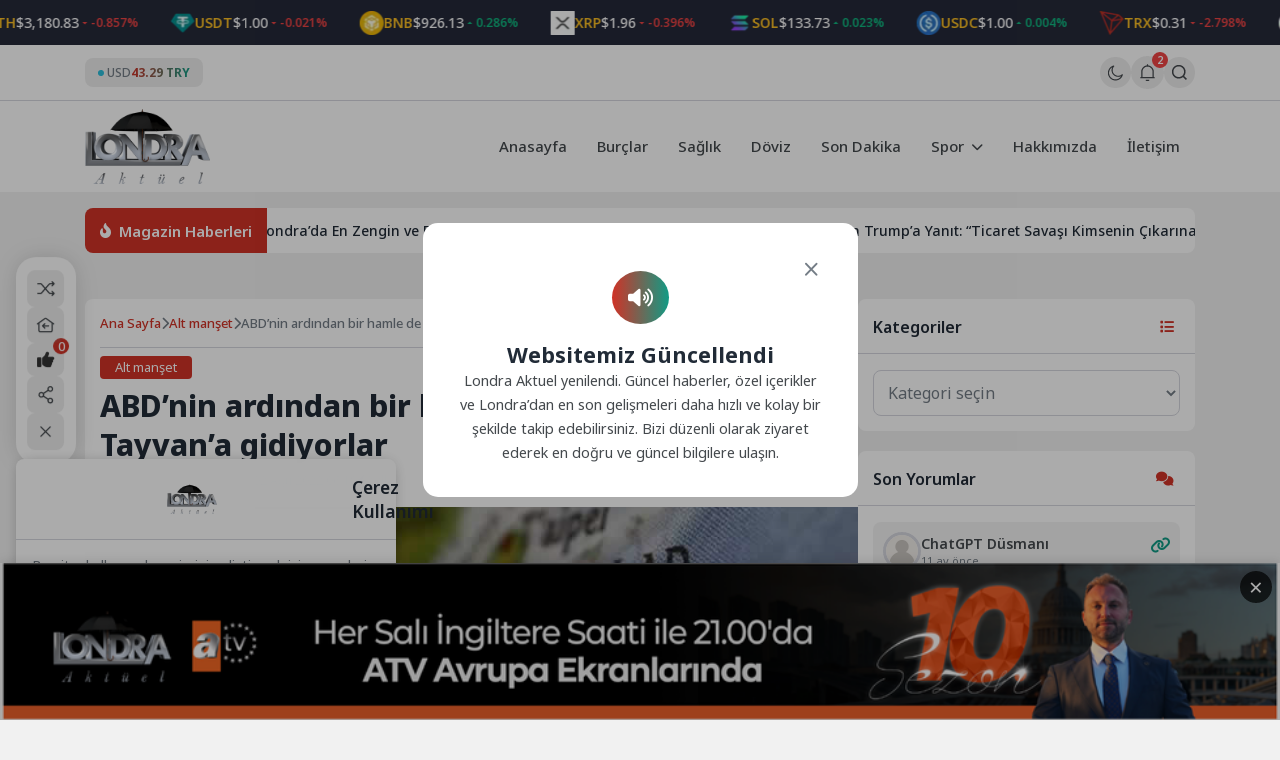

--- FILE ---
content_type: text/html; charset=UTF-8
request_url: https://londraaktuel.com/abdnin-ardindan-bir-hamle-de-ingiltereden-tayvana-gidiyorlar/
body_size: 21126
content:
<!doctype html>
<html lang="tr" prefix="og: https://ogp.me/ns#">

<head>
	<meta charset="UTF-8">
	<meta name="viewport" content="width=device-width, initial-scale=1">
	<link rel="profile" href="https://gmpg.org/xfn/11">
	<link rel="icon" href="https://londraaktuel.com/wp-content/uploads/2026/01/LOGO-HEADER-1.png" sizes="32x32" />

	<!--Oli İncludes-->

	    <link rel="preconnect" href="https://fonts.gstatic.com" crossorigin>    <link rel="preconnect" href="https://fonts.googleapis.com"><link rel="stylesheet" href="https://fonts.googleapis.com/css2?family=Noto+Sans:ital,wght@0,300..900;1,400..900&display=swap" media="print" onload="this.media='all'">
<!-- Rank Math PRO tarafından Arama Motoru Optimizasyonu - https://rankmath.com/ -->
<title>ABD&#039;nin ardından bir hamle de İngiltere&#039;den: Tayvan&#039;a gidiyorlar - Londra Aktuel</title>
<meta name="description" content="Londra Aktuel ABD&#039;nin ardından bir hamle de İngiltere&#039;den: Tayvan&#039;a gidiyorlar ABD&#039;nin ardından bir hamle de İngiltere&#039;den: Tayvan&#039;a gidiyorlar"/>
<meta name="robots" content="follow, index, max-snippet:-1, max-video-preview:-1, max-image-preview:large"/>
<link rel="canonical" href="https://londraaktuel.com/abdnin-ardindan-bir-hamle-de-ingiltereden-tayvana-gidiyorlar/" />
<meta property="og:locale" content="tr_TR" />
<meta property="og:type" content="article" />
<meta property="og:title" content="ABD&#039;nin ardından bir hamle de İngiltere&#039;den: Tayvan&#039;a gidiyorlar - Londra Aktuel" />
<meta property="og:description" content="Londra Aktuel ABD&#039;nin ardından bir hamle de İngiltere&#039;den: Tayvan&#039;a gidiyorlar ABD&#039;nin ardından bir hamle de İngiltere&#039;den: Tayvan&#039;a gidiyorlar" />
<meta property="og:url" content="https://londraaktuel.com/abdnin-ardindan-bir-hamle-de-ingiltereden-tayvana-gidiyorlar/" />
<meta property="og:site_name" content="Londra Aktuel" />
<meta property="article:tag" content="abd" />
<meta property="article:tag" content="tayvan" />
<meta property="article:section" content="Alt manşet" />
<meta property="og:image" content="https://londraaktuel.com/wp-content/uploads/2022/08/ABDnin-ardindan-bir-hamle-de-Ingiltereden-Tayvana-gidiyorlar-1.jpg" />
<meta property="og:image:secure_url" content="https://londraaktuel.com/wp-content/uploads/2022/08/ABDnin-ardindan-bir-hamle-de-Ingiltereden-Tayvana-gidiyorlar-1.jpg" />
<meta property="og:image:width" content="800" />
<meta property="og:image:height" content="450" />
<meta property="og:image:alt" content="ABD&#039;nin ardından bir hamle de İngiltere&#039;den: Tayvan&#039;a gidiyorlar" />
<meta property="og:image:type" content="image/jpeg" />
<meta property="article:published_time" content="2022-08-02T06:18:47+00:00" />
<meta name="twitter:card" content="summary_large_image" />
<meta name="twitter:title" content="ABD&#039;nin ardından bir hamle de İngiltere&#039;den: Tayvan&#039;a gidiyorlar - Londra Aktuel" />
<meta name="twitter:description" content="Londra Aktuel ABD&#039;nin ardından bir hamle de İngiltere&#039;den: Tayvan&#039;a gidiyorlar ABD&#039;nin ardından bir hamle de İngiltere&#039;den: Tayvan&#039;a gidiyorlar" />
<meta name="twitter:image" content="https://londraaktuel.com/wp-content/uploads/2022/08/ABDnin-ardindan-bir-hamle-de-Ingiltereden-Tayvana-gidiyorlar-1.jpg" />
<script type="application/ld+json" class="rank-math-schema-pro">{"@context":"https://schema.org","@graph":[{"@type":"Organization","@id":"https://londraaktuel.com/#organization","name":"Londra Aktuel","url":"https://londraaktuel.com","logo":{"@type":"ImageObject","@id":"https://londraaktuel.com/#logo","url":"https://londraaktuel.com/wp-content/uploads/2026/01/LOGO-HEADER-1.png","contentUrl":"https://londraaktuel.com/wp-content/uploads/2026/01/LOGO-HEADER-1.png","caption":"Londra Aktuel","inLanguage":"tr","width":"320","height":"192"}},{"@type":"WebSite","@id":"https://londraaktuel.com/#website","url":"https://londraaktuel.com","name":"Londra Aktuel","publisher":{"@id":"https://londraaktuel.com/#organization"},"inLanguage":"tr"},{"@type":"ImageObject","@id":"https://londraaktuel.com/wp-content/uploads/2022/08/ABDnin-ardindan-bir-hamle-de-Ingiltereden-Tayvana-gidiyorlar-1.jpg","url":"https://londraaktuel.com/wp-content/uploads/2022/08/ABDnin-ardindan-bir-hamle-de-Ingiltereden-Tayvana-gidiyorlar-1.jpg","width":"800","height":"450","caption":"ABD'nin ard\u0131ndan bir hamle de \u0130ngiltere'den: Tayvan'a gidiyorlar","inLanguage":"tr"},{"@type":"WebPage","@id":"https://londraaktuel.com/abdnin-ardindan-bir-hamle-de-ingiltereden-tayvana-gidiyorlar/#webpage","url":"https://londraaktuel.com/abdnin-ardindan-bir-hamle-de-ingiltereden-tayvana-gidiyorlar/","name":"ABD&#039;nin ard\u0131ndan bir hamle de \u0130ngiltere&#039;den: Tayvan&#039;a gidiyorlar - Londra Aktuel","datePublished":"2022-08-02T06:18:47+00:00","dateModified":"2022-08-02T06:18:47+00:00","isPartOf":{"@id":"https://londraaktuel.com/#website"},"primaryImageOfPage":{"@id":"https://londraaktuel.com/wp-content/uploads/2022/08/ABDnin-ardindan-bir-hamle-de-Ingiltereden-Tayvana-gidiyorlar-1.jpg"},"inLanguage":"tr"},{"@type":"Person","@id":"https://londraaktuel.com/author/serhato/","name":"Londra Aktuel","url":"https://londraaktuel.com/author/serhato/","image":{"@type":"ImageObject","@id":"https://londraaktuel.com/wp-content/uploads/2026/01/LOGO-HEADER-1.png","url":"https://londraaktuel.com/wp-content/uploads/2026/01/LOGO-HEADER-1.png","caption":"Londra Aktuel","inLanguage":"tr"},"worksFor":{"@id":"https://londraaktuel.com/#organization"}},{"@type":"NewsArticle","headline":"ABD&#039;nin ard\u0131ndan bir hamle de \u0130ngiltere&#039;den: Tayvan&#039;a gidiyorlar - Londra Aktuel","keywords":"ABD'nin ard\u0131ndan bir hamle de \u0130ngiltere'den: Tayvan'a gidiyorlar","datePublished":"2022-08-02T06:18:47+00:00","dateModified":"2022-08-02T06:18:47+00:00","articleSection":"Alt man\u015fet, B\u0130RLE\u015e\u0130K KRALLIK, G\u00fcndem, Haberler, Son Dakika","author":{"@id":"https://londraaktuel.com/author/serhato/","name":"Londra Aktuel"},"publisher":{"@id":"https://londraaktuel.com/#organization"},"description":"Londra Aktuel ABD&#039;nin ard\u0131ndan bir hamle de \u0130ngiltere&#039;den: Tayvan&#039;a gidiyorlar ABD&#039;nin ard\u0131ndan bir hamle de \u0130ngiltere&#039;den: Tayvan&#039;a gidiyorlar","copyrightYear":"2022","copyrightHolder":{"@id":"https://londraaktuel.com/#organization"},"name":"ABD&#039;nin ard\u0131ndan bir hamle de \u0130ngiltere&#039;den: Tayvan&#039;a gidiyorlar - Londra Aktuel","@id":"https://londraaktuel.com/abdnin-ardindan-bir-hamle-de-ingiltereden-tayvana-gidiyorlar/#richSnippet","isPartOf":{"@id":"https://londraaktuel.com/abdnin-ardindan-bir-hamle-de-ingiltereden-tayvana-gidiyorlar/#webpage"},"image":{"@id":"https://londraaktuel.com/wp-content/uploads/2022/08/ABDnin-ardindan-bir-hamle-de-Ingiltereden-Tayvana-gidiyorlar-1.jpg"},"inLanguage":"tr","mainEntityOfPage":{"@id":"https://londraaktuel.com/abdnin-ardindan-bir-hamle-de-ingiltereden-tayvana-gidiyorlar/#webpage"}}]}</script>
<!-- /Rank Math WordPress SEO eklentisi -->

<link rel='dns-prefetch' href='//cdn.jsdelivr.net' />
<style id='wp-img-auto-sizes-contain-inline-css'>
img:is([sizes=auto i],[sizes^="auto," i]){contain-intrinsic-size:3000px 1500px}
/*# sourceURL=wp-img-auto-sizes-contain-inline-css */
</style>
<link rel='stylesheet' id='aksoybanner-css-css' href='https://londraaktuel.com/wp-content/plugins/code-8/css/style.css?ver=2.1' media='all' />
<link rel='stylesheet' id='cwp-style-css' href='https://londraaktuel.com/wp-content/plugins/custom-widget-plugin/assets/css/style.css?ver=1.5.1' media='all' />
<link rel='stylesheet' id='swiper-css-css' href='https://cdn.jsdelivr.net/npm/swiper@11/swiper-bundle.min.css?ver=11.0.0' media='all' />
<link rel='stylesheet' id='sip-frontend-css-css' href='https://londraaktuel.com/wp-content/plugins/seri-ilanlar-plugin/assets/css/frontend.css?ver=1.1.1' media='all' />
<link rel='stylesheet' id='wpm-olivin-style-css' href='https://londraaktuel.com/wp-content/themes/olivin/style.css?ver=6.9' media='all' />
<link rel='stylesheet' id='olivin-style-css' href='https://londraaktuel.com/wp-content/themes/olivin-child/style.css?ver=2.1' media='all' />
<link rel='stylesheet' id='olivin-responsive-style-css' href='https://londraaktuel.com/wp-content/themes/olivin/assets/css/responsive.css?ver=2.1' media='all' />
<link rel='stylesheet' id='olivin-fontawesome-css' href='https://londraaktuel.com/wp-content/themes/olivin/assets/icons/fontawesome/css/all.min.css?ver=2.1' media='all' />
<link rel='stylesheet' id='olivin-dark-style-css' href='https://londraaktuel.com/wp-content/themes/olivin/assets/css/dark.css?ver=2.1' media='all' />

    <div class="notification-container" style="display: none">
        <div class="notification-panel" id="notificationPanel">
            <div class="notification-header">
                <div class="left">
                    <svg class="svg-icon">
                        <use href="#bell-1"></use>
                    </svg>
                    <div class="notification-details">
                        <span class="title">Bildirimler</span>
                        <span class="notification-count">-Okunmamış Bildirim</span>
                    </div>
                </div>
                <div class="buttons">
                    <button class="mark-all-read tooltip-left" data-tooltip="Okundu Olarak İşaretle">
                        <svg class="svg-icon">
                            <use href="#icon-eye"></use>
                        </svg>
                    </button>
                    <button id="notificationClose">
                        <i class="fas fa-xmark"></i>
                    </button>
                </div>
            </div>
            <div class="notification-list">
                                                        
                    <a href="#" class="header-notification-item-link">
                        <div class="notification-item unread">
                            <div class="notification-icon breaking" style="color: #dc2626; background-color: #dc262620">
                                <i class="fas fa-bolt"></i>
                            </div>
                            <div class="notification-content">
                                <p class="notification-text">Mars’ta yaşam araştırmaları, gezegenin geçirdiği evrimsel süreçleri anlamak ve... Detaylar Haberimizde</p>
                                <span class="notification-time">19-02-2025 00:16</span>
                            </div>
                        </div>
                    </a>
                                        
                    <a href="#" class="header-notification-item-link">
                        <div class="notification-item unread">
                            <div class="notification-icon breaking" style="color: #673ab7; background-color: #673ab720">
                                <i class="fas fa-star-and-crescent"></i>
                            </div>
                            <div class="notification-content">
                                <p class="notification-text">Evrendeki En eski yıldızların keşfi, hem astronomi hem de kozmoloji alanında önemli bir...</p>
                                <span class="notification-time">19-02-2025 00:16</span>
                            </div>
                        </div>
                    </a>
                                                </div>
            <div class="notification-footer">
                                <span class="notification-showing">2 Bildirim gösteriliyor</span>
                            </div>
        </div>
    </div>
<link rel="https://api.w.org/" href="https://londraaktuel.com/wp-json/" /><link rel="alternate" title="JSON" type="application/json" href="https://londraaktuel.com/wp-json/wp/v2/posts/25005" /><link rel="EditURI" type="application/rsd+xml" title="RSD" href="https://londraaktuel.com/xmlrpc.php?rsd" />
<link rel='shortlink' href='https://londraaktuel.com/?p=25005' />

<style type='text/css'>
    :root {
        --olivin_width: 1140px; 
        --olivin_radius: 8px;
        --olivin_radius_2: 4px;
        --olivin_family: 'Noto Sans', sans-serif;

        --olivin_gradient: linear-gradient(90deg, var(--olivin_1), var(--olivin_2));
        );
    --olivin_1: #d03226;--olivin_2: #119b85;--olivin_3: #252939;--olivin_4: #2e3243;--olivin_5: #ffe552;--olivin_bg: #f1f1f1; }
    .oli-single-title {
        font-size: 30px;
    }

    @media (max-width: 767px) {
        .oli-single-title {
            font-size: 24px;
        }
    }
</style><link rel="pingback" href="https://londraaktuel.com/xmlrpc.php"><script id="oli-schema-json" type="application/ld+json">{"@context":"https://schema.org","@type":"BlogPosting","dateCreated":"2022-08-02T06:18:47+00:00","datePublished":"2022-08-02T06:18:47+00:00","dateModified":"2022-08-02T06:18:47+00:00","headline":"ABD&#8217;nin ard\u0131ndan bir hamle de \u0130ngiltere&#8217;den: Tayvan&#8217;a gidiyorlar","name":"ABD&#8217;nin ard\u0131ndan bir hamle de \u0130ngiltere&#8217;den: Tayvan&#8217;a gidiyorlar","keywords":"abd,tayvan","url":"https://londraaktuel.com/abdnin-ardindan-bir-hamle-de-ingiltereden-tayvana-gidiyorlar/","description":"ABD Temsilciler Meclisi Ba\u015fkan\u0131 Nancy Pelosi\u2019nin muhtemel Tayvan ziyareti nedeniyle ABD ile \u00c7in aras\u0131nda ba\u015flayan gerilim d\u00fcnyan\u0131n g\u00fcndemindeyken, \u0130ngiliz bas\u0131n\u0131nda yer alan bir haberde \u0130ngiltere Parlamentosu&#8217;nun bir alt kanad\u0131 olan Avam Kamaras\u0131&#8217;ndan D\u0131\u015fi\u015fleri Komitesi&#8217;nin b\u00f6lgede artan gerilime ra\u011fmen kas\u0131m veya aral\u0131k aylar\u0131nda Tayvan&#8217;\u0131 ziyaret etmeyi planlad\u0131\u011f\u0131 iddia edildi. Haberde, ilk olarak bu y\u0131l\u0131n ba\u015flar\u0131nda yap\u0131lmas\u0131 [&hellip;]","copyrightYear":"2022","articleSection":"Alt man\u015fet,B\u0130RLE\u015e\u0130K KRALLIK,G\u00fcndem,Haberler,Son Dakika","articleBody":"ABD Temsilciler Meclisi Ba\u015fkan\u0131 Nancy Pelosi\u2019nin muhtemel Tayvan ziyareti nedeniyle ABD ile \u00c7in aras\u0131nda ba\u015flayan gerilim d\u00fcnyan\u0131n g\u00fcndemindeyken, \u0130ngiliz bas\u0131n\u0131nda yer alan bir haberde \u0130ngiltere Parlamentosu&#8217;nun bir alt kanad\u0131 olan Avam Kamaras\u0131&#8217;ndan D\u0131\u015fi\u015fleri Komitesi&#8217;nin b\u00f6lgede artan gerilime ra\u011fmen kas\u0131m veya aral\u0131k aylar\u0131nda Tayvan&#8217;\u0131 ziyaret etmeyi planlad\u0131\u011f\u0131 iddia edildi.\n\n\n\nHaberde, ilk olarak bu y\u0131l\u0131n ba\u015flar\u0131nda yap\u0131lmas\u0131 planlanan ancak heyetin bir \u00fcyesinin Covid-19 testinin pozitif \u00e7\u0131kmas\u0131 nedeniyle ertelenen gezinin \u0130ngiltere&#8217;nin Tayvan&#8217;a verdi\u011fi deste\u011fi g\u00f6stermeyi ama\u00e7lad\u0131\u011f\u0131 aktar\u0131ld\u0131.\n\n\n\nBA\u011eLANTILARI G\u00dc\u00c7LEND\u0130RMEK \u0130\u00c7\u0130N HAREKETE GE\u00c7T\u0130LER\n\n\n\nKaynaklar\u0131n \u00f6ne s\u00fcrd\u00fc\u011f\u00fcne g\u00f6re, heyet \u015fu anda ziyaret tarihleri de dahil olmak \u00fczere gezinin ayr\u0131nt\u0131lar\u0131n\u0131 belirliyor. Bu y\u0131l\u0131n sonunda milletvekili Tugenhadt ba\u015fkanl\u0131\u011f\u0131nda yap\u0131laca\u011f\u0131 iddia edilen potansiyel ziyaret, \u0130ngiltere&#8217;nin Tayvan ile ba\u011flar\u0131n\u0131 g\u00fc\u00e7lendirmek istedi\u011finin bir i\u015fareti olarak g\u00f6r\u00fcl\u00fcyor.\n\n\n\nAvam Kamaras\u0131&#8217;n\u0131n D\u0131\u015fi\u015fleri Komitesi daha \u00f6nce \u00c7in&#8217;in kendisine ait oldu\u011funu \u00f6ne s\u00fcrd\u00fc\u011f\u00fc demokratik olarak y\u00f6netilen Tayvan&#8217;\u0131 ziyaret etme konusunda &#8220;uzun s\u00fcredir niyeti oldu\u011funu&#8221; s\u00f6ylemi\u015f ancak ziyaretin ayr\u0131nt\u0131lar\u0131 hakk\u0131nda yorum yapmaktan ka\u00e7\u0131nm\u0131\u015ft\u0131.\n\n\n\n\u0130ngiltere&#8217;deki Tayvan temsilcili\u011fi ise, Tayvan&#8217;\u0131n \u0130ngiltere&#8217;den yap\u0131lan ziyaretler de dahil olmak \u00fczere \u0130ngiltere ile ili\u015fkilerini g\u00fc\u00e7lendirmek i\u00e7in her t\u00fcrl\u00fc f\u0131rsat\u0131 memnuniyetle kar\u015f\u0131lad\u0131\u011f\u0131n\u0131 aktararak, potansiyel ziyaret hakk\u0131nda daha fazla ayr\u0131nt\u0131 vermedi.","author":{"@type":"Person","name":"Londra Aktuel","url":"https://londraaktuel.com/author/serhato/"},"publisher":{"@type":"Organization","name":"Londra Aktuel","logo":{"@type":"ImageObject","url":false}},"image":{"@type":"ImageObject","url":"https://londraaktuel.com/wp-content/uploads/2022/08/ABDnin-ardindan-bir-hamle-de-Ingiltereden-Tayvana-gidiyorlar-1.jpg","width":1200,"height":630}}</script>
<!-- Oli Header Codes -->
<script async src="https://pagead2.googlesyndication.com/pagead/js/adsbygoogle.js?client=ca-pub-3707456795126115"></script>

<!-- Oli Header Codes End -->
<link rel="icon" href="https://londraaktuel.com/wp-content/uploads/2026/01/LOGO-HEADER-1-150x150.png" sizes="32x32" />
<link rel="icon" href="https://londraaktuel.com/wp-content/uploads/2026/01/LOGO-HEADER-1.png" sizes="192x192" />
<link rel="apple-touch-icon" href="https://londraaktuel.com/wp-content/uploads/2026/01/LOGO-HEADER-1.png" />
<meta name="msapplication-TileImage" content="https://londraaktuel.com/wp-content/uploads/2026/01/LOGO-HEADER-1.png" />

	<script>
		(function() {
			const currentTheme = localStorage.getItem('theme') || 'light';
			document.documentElement.setAttribute('data-theme', currentTheme);
		})();
	</script>

	<body class="wp-singular post-template-default single single-post postid-25005 single-format-standard wp-theme-olivin wp-child-theme-olivin-child no-sidebar">
		<header id="masthead" class="site-header">
		<div class="header-4-wrap">
            <div class="header-crypto-ticker ">
    <div class="ticker-content" id="header-crypto-ticker-container">
                    <div class="header-crypto-item">
                                <img class="header-crypto-image" 
                    decoding="async"
                    loading="eager"
                    src="https://londraaktuel.com/wp-content/themes/olivin/img/brands/coins/bitcoin.webp" 
                    alt="btc logo"
                    onerror="this.onerror=null; this.src='https://londraaktuel.com/wp-content/themes/olivin/img/question-mark.png';">
                                <span class="header-crypto-symbol">BTC</span>
                <span class="header-crypto-price">$92,209.00</span>
                                <div class="header-crypto-change negative">
                    <svg class="trend-icon" viewBox="0 0 24 24">
                        <path d="M17 10l-5 5-5-5" />
                    </svg>
                    <span>-0.379%</span>
                </div>
                            </div>
                    <div class="header-crypto-item">
                                <img class="header-crypto-image" 
                    decoding="async"
                    loading="eager"
                    src="https://londraaktuel.com/wp-content/themes/olivin/img/brands/coins/ethereum.webp" 
                    alt="eth logo"
                    onerror="this.onerror=null; this.src='https://londraaktuel.com/wp-content/themes/olivin/img/question-mark.png';">
                                <span class="header-crypto-symbol">ETH</span>
                <span class="header-crypto-price">$3,180.83</span>
                                <div class="header-crypto-change negative">
                    <svg class="trend-icon" viewBox="0 0 24 24">
                        <path d="M17 10l-5 5-5-5" />
                    </svg>
                    <span>-0.857%</span>
                </div>
                            </div>
                    <div class="header-crypto-item">
                                <img class="header-crypto-image" 
                    decoding="async"
                    loading="eager"
                    src="https://londraaktuel.com/wp-content/themes/olivin/img/brands/coins/tether.webp" 
                    alt="usdt logo"
                    onerror="this.onerror=null; this.src='https://londraaktuel.com/wp-content/themes/olivin/img/question-mark.png';">
                                <span class="header-crypto-symbol">USDT</span>
                <span class="header-crypto-price">$1.00</span>
                                <div class="header-crypto-change negative">
                    <svg class="trend-icon" viewBox="0 0 24 24">
                        <path d="M17 10l-5 5-5-5" />
                    </svg>
                    <span>-0.021%</span>
                </div>
                            </div>
                    <div class="header-crypto-item">
                                <img class="header-crypto-image" 
                    decoding="async"
                    loading="eager"
                    src="https://londraaktuel.com/wp-content/themes/olivin/img/brands/coins/binancecoin.webp" 
                    alt="bnb logo"
                    onerror="this.onerror=null; this.src='https://londraaktuel.com/wp-content/themes/olivin/img/question-mark.png';">
                                <span class="header-crypto-symbol">BNB</span>
                <span class="header-crypto-price">$926.13</span>
                                <div class="header-crypto-change positive">
                    <svg class="trend-icon" viewBox="0 0 24 24">
                        <path d="M7 14l5-5 5 5" />
                    </svg>
                    <span>0.286%</span>
                </div>
                            </div>
                    <div class="header-crypto-item">
                                <img class="header-crypto-image" 
                    decoding="async"
                    loading="eager"
                    src="https://londraaktuel.com/wp-content/themes/olivin/img/brands/coins/ripple.webp" 
                    alt="xrp logo"
                    onerror="this.onerror=null; this.src='https://londraaktuel.com/wp-content/themes/olivin/img/question-mark.png';">
                                <span class="header-crypto-symbol">XRP</span>
                <span class="header-crypto-price">$1.96</span>
                                <div class="header-crypto-change negative">
                    <svg class="trend-icon" viewBox="0 0 24 24">
                        <path d="M17 10l-5 5-5-5" />
                    </svg>
                    <span>-0.396%</span>
                </div>
                            </div>
                    <div class="header-crypto-item">
                                <img class="header-crypto-image" 
                    decoding="async"
                    loading="eager"
                    src="https://londraaktuel.com/wp-content/themes/olivin/img/brands/coins/solana.webp" 
                    alt="sol logo"
                    onerror="this.onerror=null; this.src='https://londraaktuel.com/wp-content/themes/olivin/img/question-mark.png';">
                                <span class="header-crypto-symbol">SOL</span>
                <span class="header-crypto-price">$133.73</span>
                                <div class="header-crypto-change positive">
                    <svg class="trend-icon" viewBox="0 0 24 24">
                        <path d="M7 14l5-5 5 5" />
                    </svg>
                    <span>0.023%</span>
                </div>
                            </div>
                    <div class="header-crypto-item">
                                <img class="header-crypto-image" 
                    decoding="async"
                    loading="eager"
                    src="https://londraaktuel.com/wp-content/themes/olivin/img/brands/coins/usd-coin.webp" 
                    alt="usdc logo"
                    onerror="this.onerror=null; this.src='https://londraaktuel.com/wp-content/themes/olivin/img/question-mark.png';">
                                <span class="header-crypto-symbol">USDC</span>
                <span class="header-crypto-price">$1.00</span>
                                <div class="header-crypto-change positive">
                    <svg class="trend-icon" viewBox="0 0 24 24">
                        <path d="M7 14l5-5 5 5" />
                    </svg>
                    <span>0.004%</span>
                </div>
                            </div>
                    <div class="header-crypto-item">
                                <img class="header-crypto-image" 
                    decoding="async"
                    loading="eager"
                    src="https://londraaktuel.com/wp-content/themes/olivin/img/brands/coins/tron.webp" 
                    alt="trx logo"
                    onerror="this.onerror=null; this.src='https://londraaktuel.com/wp-content/themes/olivin/img/question-mark.png';">
                                <span class="header-crypto-symbol">TRX</span>
                <span class="header-crypto-price">$0.31</span>
                                <div class="header-crypto-change negative">
                    <svg class="trend-icon" viewBox="0 0 24 24">
                        <path d="M17 10l-5 5-5-5" />
                    </svg>
                    <span>-2.798%</span>
                </div>
                            </div>
                    <div class="header-crypto-item">
                                <img class="header-crypto-image" 
                    decoding="async"
                    loading="eager"
                    src="https://londraaktuel.com/wp-content/themes/olivin/img/brands/coins/staked-ether.webp" 
                    alt="steth logo"
                    onerror="this.onerror=null; this.src='https://londraaktuel.com/wp-content/themes/olivin/img/question-mark.png';">
                                <span class="header-crypto-symbol">STETH</span>
                <span class="header-crypto-price">$3,179.40</span>
                                <div class="header-crypto-change negative">
                    <svg class="trend-icon" viewBox="0 0 24 24">
                        <path d="M17 10l-5 5-5-5" />
                    </svg>
                    <span>-0.883%</span>
                </div>
                            </div>
                    <div class="header-crypto-item">
                                <img class="header-crypto-image" 
                    decoding="async"
                    loading="eager"
                    src="https://londraaktuel.com/wp-content/themes/olivin/img/brands/coins/dogecoin.webp" 
                    alt="doge logo"
                    onerror="this.onerror=null; this.src='https://londraaktuel.com/wp-content/themes/olivin/img/question-mark.png';">
                                <span class="header-crypto-symbol">DOGE</span>
                <span class="header-crypto-price">$0.13</span>
                                <div class="header-crypto-change positive">
                    <svg class="trend-icon" viewBox="0 0 24 24">
                        <path d="M7 14l5-5 5 5" />
                    </svg>
                    <span>0.553%</span>
                </div>
                            </div>
                    <div class="header-crypto-item">
                                <img class="header-crypto-image" 
                    decoding="async"
                    loading="eager"
                    src="https://londraaktuel.com/wp-content/themes/olivin/img/brands/coins/figure-heloc.webp" 
                    alt="figr_heloc logo"
                    onerror="this.onerror=null; this.src='https://londraaktuel.com/wp-content/themes/olivin/img/question-mark.png';">
                                <span class="header-crypto-symbol">FIGR_HELOC</span>
                <span class="header-crypto-price">$1.00</span>
                                <div class="header-crypto-change positive">
                    <svg class="trend-icon" viewBox="0 0 24 24">
                        <path d="M7 14l5-5 5 5" />
                    </svg>
                    <span>0.000%</span>
                </div>
                            </div>
                    <div class="header-crypto-item">
                                <img class="header-crypto-image" 
                    decoding="async"
                    loading="eager"
                    src="https://londraaktuel.com/wp-content/themes/olivin/img/brands/coins/cardano.webp" 
                    alt="ada logo"
                    onerror="this.onerror=null; this.src='https://londraaktuel.com/wp-content/themes/olivin/img/question-mark.png';">
                                <span class="header-crypto-symbol">ADA</span>
                <span class="header-crypto-price">$0.37</span>
                                <div class="header-crypto-change positive">
                    <svg class="trend-icon" viewBox="0 0 24 24">
                        <path d="M7 14l5-5 5 5" />
                    </svg>
                    <span>0.466%</span>
                </div>
                            </div>
                    <div class="header-crypto-item">
                                <img class="header-crypto-image" 
                    decoding="async"
                    loading="eager"
                    src="https://londraaktuel.com/wp-content/themes/olivin/img/brands/coins/wrapped-steth.webp" 
                    alt="wsteth logo"
                    onerror="this.onerror=null; this.src='https://londraaktuel.com/wp-content/themes/olivin/img/question-mark.png';">
                                <span class="header-crypto-symbol">WSTETH</span>
                <span class="header-crypto-price">$3,895.07</span>
                                <div class="header-crypto-change negative">
                    <svg class="trend-icon" viewBox="0 0 24 24">
                        <path d="M17 10l-5 5-5-5" />
                    </svg>
                    <span>-0.810%</span>
                </div>
                            </div>
                    <div class="header-crypto-item">
                                <img class="header-crypto-image" 
                    decoding="async"
                    loading="eager"
                    src="https://londraaktuel.com/wp-content/themes/olivin/img/brands/coins/whitebit.webp" 
                    alt="wbt logo"
                    onerror="this.onerror=null; this.src='https://londraaktuel.com/wp-content/themes/olivin/img/question-mark.png';">
                                <span class="header-crypto-symbol">WBT</span>
                <span class="header-crypto-price">$55.87</span>
                                <div class="header-crypto-change negative">
                    <svg class="trend-icon" viewBox="0 0 24 24">
                        <path d="M17 10l-5 5-5-5" />
                    </svg>
                    <span>-0.892%</span>
                </div>
                            </div>
                    <div class="header-crypto-item">
                                <img class="header-crypto-image" 
                    decoding="async"
                    loading="eager"
                    src="https://londraaktuel.com/wp-content/themes/olivin/img/brands/coins/wrapped-beacon-eth.webp" 
                    alt="wbeth logo"
                    onerror="this.onerror=null; this.src='https://londraaktuel.com/wp-content/themes/olivin/img/question-mark.png';">
                                <span class="header-crypto-symbol">WBETH</span>
                <span class="header-crypto-price">$3,463.03</span>
                                <div class="header-crypto-change negative">
                    <svg class="trend-icon" viewBox="0 0 24 24">
                        <path d="M17 10l-5 5-5-5" />
                    </svg>
                    <span>-0.731%</span>
                </div>
                            </div>
                    <div class="header-crypto-item">
                                <img class="header-crypto-image" 
                    decoding="async"
                    loading="eager"
                    src="https://londraaktuel.com/wp-content/themes/olivin/img/brands/coins/bitcoin-cash.webp" 
                    alt="bch logo"
                    onerror="this.onerror=null; this.src='https://londraaktuel.com/wp-content/themes/olivin/img/question-mark.png';">
                                <span class="header-crypto-symbol">BCH</span>
                <span class="header-crypto-price">$581.15</span>
                                <div class="header-crypto-change negative">
                    <svg class="trend-icon" viewBox="0 0 24 24">
                        <path d="M17 10l-5 5-5-5" />
                    </svg>
                    <span>-1.397%</span>
                </div>
                            </div>
                    <div class="header-crypto-item">
                                <img class="header-crypto-image" 
                    decoding="async"
                    loading="eager"
                    src="https://londraaktuel.com/wp-content/themes/olivin/img/brands/coins/wrapped-bitcoin.webp" 
                    alt="wbtc logo"
                    onerror="this.onerror=null; this.src='https://londraaktuel.com/wp-content/themes/olivin/img/question-mark.png';">
                                <span class="header-crypto-symbol">WBTC</span>
                <span class="header-crypto-price">$92,016.00</span>
                                <div class="header-crypto-change negative">
                    <svg class="trend-icon" viewBox="0 0 24 24">
                        <path d="M17 10l-5 5-5-5" />
                    </svg>
                    <span>-0.244%</span>
                </div>
                            </div>
                    <div class="header-crypto-item">
                                <img class="header-crypto-image" 
                    decoding="async"
                    loading="eager"
                    src="https://londraaktuel.com/wp-content/themes/olivin/img/brands/coins/monero.webp" 
                    alt="xmr logo"
                    onerror="this.onerror=null; this.src='https://londraaktuel.com/wp-content/themes/olivin/img/question-mark.png';">
                                <span class="header-crypto-symbol">XMR</span>
                <span class="header-crypto-price">$606.10</span>
                                <div class="header-crypto-change negative">
                    <svg class="trend-icon" viewBox="0 0 24 24">
                        <path d="M17 10l-5 5-5-5" />
                    </svg>
                    <span>-0.219%</span>
                </div>
                            </div>
                    <div class="header-crypto-item">
                                <img class="header-crypto-image" 
                    decoding="async"
                    loading="eager"
                    src="https://londraaktuel.com/wp-content/themes/olivin/img/brands/coins/wrapped-eeth.webp" 
                    alt="weeth logo"
                    onerror="this.onerror=null; this.src='https://londraaktuel.com/wp-content/themes/olivin/img/question-mark.png';">
                                <span class="header-crypto-symbol">WEETH</span>
                <span class="header-crypto-price">$3,455.05</span>
                                <div class="header-crypto-change negative">
                    <svg class="trend-icon" viewBox="0 0 24 24">
                        <path d="M17 10l-5 5-5-5" />
                    </svg>
                    <span>-0.786%</span>
                </div>
                            </div>
                    <div class="header-crypto-item">
                                <img class="header-crypto-image" 
                    decoding="async"
                    loading="eager"
                    src="https://londraaktuel.com/wp-content/themes/olivin/img/brands/coins/usds.webp" 
                    alt="usds logo"
                    onerror="this.onerror=null; this.src='https://londraaktuel.com/wp-content/themes/olivin/img/question-mark.png';">
                                <span class="header-crypto-symbol">USDS</span>
                <span class="header-crypto-price">$1.00</span>
                                <div class="header-crypto-change positive">
                    <svg class="trend-icon" viewBox="0 0 24 24">
                        <path d="M7 14l5-5 5 5" />
                    </svg>
                    <span>0.001%</span>
                </div>
                            </div>
                    <div class="header-crypto-item">
                                <img class="header-crypto-image" 
                    decoding="async"
                    loading="eager"
                    src="https://londraaktuel.com/wp-content/themes/olivin/img/brands/coins/chainlink.webp" 
                    alt="link logo"
                    onerror="this.onerror=null; this.src='https://londraaktuel.com/wp-content/themes/olivin/img/question-mark.png';">
                                <span class="header-crypto-symbol">LINK</span>
                <span class="header-crypto-price">$12.83</span>
                                <div class="header-crypto-change negative">
                    <svg class="trend-icon" viewBox="0 0 24 24">
                        <path d="M17 10l-5 5-5-5" />
                    </svg>
                    <span>-0.036%</span>
                </div>
                            </div>
                    <div class="header-crypto-item">
                                <img class="header-crypto-image" 
                    decoding="async"
                    loading="eager"
                    src="https://londraaktuel.com/wp-content/themes/olivin/img/brands/coins/binance-bridged-usdt-bnb-smart-chain.webp" 
                    alt="bsc-usd logo"
                    onerror="this.onerror=null; this.src='https://londraaktuel.com/wp-content/themes/olivin/img/question-mark.png';">
                                <span class="header-crypto-symbol">BSC-USD</span>
                <span class="header-crypto-price">$1.00</span>
                                <div class="header-crypto-change negative">
                    <svg class="trend-icon" viewBox="0 0 24 24">
                        <path d="M17 10l-5 5-5-5" />
                    </svg>
                    <span>-0.011%</span>
                </div>
                            </div>
                    <div class="header-crypto-item">
                                <img class="header-crypto-image" 
                    decoding="async"
                    loading="eager"
                    src="https://londraaktuel.com/wp-content/themes/olivin/img/brands/coins/leo-token.webp" 
                    alt="leo logo"
                    onerror="this.onerror=null; this.src='https://londraaktuel.com/wp-content/themes/olivin/img/question-mark.png';">
                                <span class="header-crypto-symbol">LEO</span>
                <span class="header-crypto-price">$8.95</span>
                                <div class="header-crypto-change negative">
                    <svg class="trend-icon" viewBox="0 0 24 24">
                        <path d="M17 10l-5 5-5-5" />
                    </svg>
                    <span>-3.506%</span>
                </div>
                            </div>
                    <div class="header-crypto-item">
                                <img class="header-crypto-image" 
                    decoding="async"
                    loading="eager"
                    src="https://londraaktuel.com/wp-content/themes/olivin/img/brands/coins/weth.webp" 
                    alt="weth logo"
                    onerror="this.onerror=null; this.src='https://londraaktuel.com/wp-content/themes/olivin/img/question-mark.png';">
                                <span class="header-crypto-symbol">WETH</span>
                <span class="header-crypto-price">$3,181.70</span>
                                <div class="header-crypto-change negative">
                    <svg class="trend-icon" viewBox="0 0 24 24">
                        <path d="M17 10l-5 5-5-5" />
                    </svg>
                    <span>-0.856%</span>
                </div>
                            </div>
                    <div class="header-crypto-item">
                                <img class="header-crypto-image" 
                    decoding="async"
                    loading="eager"
                    src="https://londraaktuel.com/wp-content/themes/olivin/img/brands/coins/coinbase-wrapped-btc.webp" 
                    alt="cbbtc logo"
                    onerror="this.onerror=null; this.src='https://londraaktuel.com/wp-content/themes/olivin/img/question-mark.png';">
                                <span class="header-crypto-symbol">CBBTC</span>
                <span class="header-crypto-price">$92,201.00</span>
                                <div class="header-crypto-change negative">
                    <svg class="trend-icon" viewBox="0 0 24 24">
                        <path d="M17 10l-5 5-5-5" />
                    </svg>
                    <span>-0.344%</span>
                </div>
                            </div>
            </div>
</div>
        <div class="header-4-top">
        <div class="container">
            <div class="col">
                                <div class="header-4-currency">
                    <span class="dot"></span>
                    <span class="money">USD</span>
                    <span class="to-money">43.29 TRY</span>
                </div>
                            </div>
            <div class="col right">
                                    <div class="oli-mode-switcher">
                        <label for="themeToggle" class="themeToggle st-sunMoonThemeToggleBtn" type="checkbox" aria-label="Gece - Gündüz Modu">
                            <input type="checkbox" id="themeToggle" class="themeToggleInput" aria-label="Gece - Gündüz Modu" hidden />
                            <svg class="svg-icon">
                                <use href="#sun"></use>
                            </svg>
                        </label>
                    </div>
                                
                <!-- Start Hook -->
                
    <div class="notification-bell" id="notificationBell">
        <svg class="svg-icon">
            <use href="#bell-1"></use>
        </svg>
        <span class="notification-badge" style="display: none;"></span>
    </div>

                <!-- End Hook -->

                                                            <div class="oli-ajax-search-button-container">
                            <button class="oli-ajax-search-button tooltip-bottom" data-tooltip="İçerik Ara..." aria-label="Arama Butonu">
                                <svg class="svg-icon">
                                    <use href="#icon-search"></use>
                                </svg>
                            </button>
                        </div>
                                                                                </div>
        </div>
    </div>
    <div class="header-4-nav header-4-nav header-nav-sticky">
        <div class="container">
            <div class="header-4">
                <div class="col">
                    <div class="header-4-logo">
                        <a href="https://londraaktuel.com/" class="header-logo-link" title="Londra Aktuel">
                            <img
                                src="https://londraaktuel.com/wp-content/uploads/2026/01/LOGO-HEADER-1.png"
                                alt="Londra Aktuel"
                                class="header-logo light"
                                width="125px"
                                height="50px">

                            <img
                                src="https://londraaktuel.com/wp-content/uploads/2026/01/LOGO-HEADER-1.png"
                                alt="Londra Aktuel"
                                class="header-logo dark"
                                width="125px"
                                height="50px">
                        </a>
                    </div>
                </div>
                <div class="col">
                    <div class="header-4-menu navmenu" id="navmenu">
                                                <!-- Nav Menu -->
                        <div class="oli-nav-menu-wrap"><ul><li id="menu-item-66773" class="menu-item menu-item-type-custom menu-item-object-custom menu-item-home menu-item-66773"><a href="https://londraaktuel.com" class="nav-link">Anasayfa</a></li>
<li id="menu-item-2886" class="menu-item menu-item-type-taxonomy menu-item-object-category menu-item-2886"><a href="https://londraaktuel.com/burclar/" class="nav-link">Burçlar</a></li>
<li id="menu-item-2888" class="menu-item menu-item-type-taxonomy menu-item-object-category menu-item-2888"><a href="https://londraaktuel.com/saglik/" class="nav-link">Sağlık</a></li>
<li id="menu-item-66770" class="menu-item menu-item-type-taxonomy menu-item-object-category menu-item-66770"><a href="https://londraaktuel.com/doviz/" class="nav-link">Döviz</a></li>
<li id="menu-item-64677" class="menu-item menu-item-type-taxonomy menu-item-object-category current-post-ancestor current-menu-parent current-post-parent menu-item-64677"><a href="https://londraaktuel.com/son-dakika/" class="nav-link">Son Dakika</a></li>
<li id="menu-item-64678" class="menu-item menu-item-type-taxonomy menu-item-object-category menu-item-has-children menu-item-64678 dropdown"><a href="https://londraaktuel.com/spor/" class="dropdown-toggle">Spor <i class="fa fa-chevron-down toggle-dropdown"></i></a>
<ul class="dropdown-menu depth_0">
	<li id="menu-item-66862" class="menu-item menu-item-type-post_type menu-item-object-page menu-item-66862"><a href="https://londraaktuel.com/lig-puan-durumu/" class="nav-link">Lig Puan Durumu</a></li>
</ul>
</li>
<li id="menu-item-64723" class="menu-item menu-item-type-post_type menu-item-object-page menu-item-64723"><a href="https://londraaktuel.com/hakkimizda/" class="nav-link">Hakkımızda</a></li>
<li id="menu-item-66863" class="menu-item menu-item-type-post_type menu-item-object-page menu-item-66863"><a href="https://londraaktuel.com/iletisim/" class="nav-link">İletişim</a></li>
</ul><button class="oli-mobile-toggle-close" aria-label="Menü Kapat"> <i class="fa-solid fa-xmark"></i> </button></div>                    </div>
                    <button class="oli-mobile-toggle" aria-label="Mobil Menü">
                        <svg>
                            <use href="#icon-menu-1"></use>
                        </svg>
                    </button>
                </div>
            </div>
        </div>
    </div>
</div>	</header>
<style id='wp-block-paragraph-inline-css'>
.is-small-text{font-size:.875em}.is-regular-text{font-size:1em}.is-large-text{font-size:2.25em}.is-larger-text{font-size:3em}.has-drop-cap:not(:focus):first-letter{float:left;font-size:8.4em;font-style:normal;font-weight:100;line-height:.68;margin:.05em .1em 0 0;text-transform:uppercase}body.rtl .has-drop-cap:not(:focus):first-letter{float:none;margin-left:.1em}p.has-drop-cap.has-background{overflow:hidden}:root :where(p.has-background){padding:1.25em 2.375em}:where(p.has-text-color:not(.has-link-color)) a{color:inherit}p.has-text-align-left[style*="writing-mode:vertical-lr"],p.has-text-align-right[style*="writing-mode:vertical-rl"]{rotate:180deg}
/*# sourceURL=https://londraaktuel.com/wp-includes/blocks/paragraph/style.min.css */
</style>
<style id='global-styles-inline-css'>
:root{--wp--preset--aspect-ratio--square: 1;--wp--preset--aspect-ratio--4-3: 4/3;--wp--preset--aspect-ratio--3-4: 3/4;--wp--preset--aspect-ratio--3-2: 3/2;--wp--preset--aspect-ratio--2-3: 2/3;--wp--preset--aspect-ratio--16-9: 16/9;--wp--preset--aspect-ratio--9-16: 9/16;--wp--preset--color--black: #000000;--wp--preset--color--cyan-bluish-gray: #abb8c3;--wp--preset--color--white: #ffffff;--wp--preset--color--pale-pink: #f78da7;--wp--preset--color--vivid-red: #cf2e2e;--wp--preset--color--luminous-vivid-orange: #ff6900;--wp--preset--color--luminous-vivid-amber: #fcb900;--wp--preset--color--light-green-cyan: #7bdcb5;--wp--preset--color--vivid-green-cyan: #00d084;--wp--preset--color--pale-cyan-blue: #8ed1fc;--wp--preset--color--vivid-cyan-blue: #0693e3;--wp--preset--color--vivid-purple: #9b51e0;--wp--preset--gradient--vivid-cyan-blue-to-vivid-purple: linear-gradient(135deg,rgb(6,147,227) 0%,rgb(155,81,224) 100%);--wp--preset--gradient--light-green-cyan-to-vivid-green-cyan: linear-gradient(135deg,rgb(122,220,180) 0%,rgb(0,208,130) 100%);--wp--preset--gradient--luminous-vivid-amber-to-luminous-vivid-orange: linear-gradient(135deg,rgb(252,185,0) 0%,rgb(255,105,0) 100%);--wp--preset--gradient--luminous-vivid-orange-to-vivid-red: linear-gradient(135deg,rgb(255,105,0) 0%,rgb(207,46,46) 100%);--wp--preset--gradient--very-light-gray-to-cyan-bluish-gray: linear-gradient(135deg,rgb(238,238,238) 0%,rgb(169,184,195) 100%);--wp--preset--gradient--cool-to-warm-spectrum: linear-gradient(135deg,rgb(74,234,220) 0%,rgb(151,120,209) 20%,rgb(207,42,186) 40%,rgb(238,44,130) 60%,rgb(251,105,98) 80%,rgb(254,248,76) 100%);--wp--preset--gradient--blush-light-purple: linear-gradient(135deg,rgb(255,206,236) 0%,rgb(152,150,240) 100%);--wp--preset--gradient--blush-bordeaux: linear-gradient(135deg,rgb(254,205,165) 0%,rgb(254,45,45) 50%,rgb(107,0,62) 100%);--wp--preset--gradient--luminous-dusk: linear-gradient(135deg,rgb(255,203,112) 0%,rgb(199,81,192) 50%,rgb(65,88,208) 100%);--wp--preset--gradient--pale-ocean: linear-gradient(135deg,rgb(255,245,203) 0%,rgb(182,227,212) 50%,rgb(51,167,181) 100%);--wp--preset--gradient--electric-grass: linear-gradient(135deg,rgb(202,248,128) 0%,rgb(113,206,126) 100%);--wp--preset--gradient--midnight: linear-gradient(135deg,rgb(2,3,129) 0%,rgb(40,116,252) 100%);--wp--preset--font-size--small: 13px;--wp--preset--font-size--medium: 20px;--wp--preset--font-size--large: 36px;--wp--preset--font-size--x-large: 42px;--wp--preset--spacing--20: 0.44rem;--wp--preset--spacing--30: 0.67rem;--wp--preset--spacing--40: 1rem;--wp--preset--spacing--50: 1.5rem;--wp--preset--spacing--60: 2.25rem;--wp--preset--spacing--70: 3.38rem;--wp--preset--spacing--80: 5.06rem;--wp--preset--shadow--natural: 6px 6px 9px rgba(0, 0, 0, 0.2);--wp--preset--shadow--deep: 12px 12px 50px rgba(0, 0, 0, 0.4);--wp--preset--shadow--sharp: 6px 6px 0px rgba(0, 0, 0, 0.2);--wp--preset--shadow--outlined: 6px 6px 0px -3px rgb(255, 255, 255), 6px 6px rgb(0, 0, 0);--wp--preset--shadow--crisp: 6px 6px 0px rgb(0, 0, 0);}:where(.is-layout-flex){gap: 0.5em;}:where(.is-layout-grid){gap: 0.5em;}body .is-layout-flex{display: flex;}.is-layout-flex{flex-wrap: wrap;align-items: center;}.is-layout-flex > :is(*, div){margin: 0;}body .is-layout-grid{display: grid;}.is-layout-grid > :is(*, div){margin: 0;}:where(.wp-block-columns.is-layout-flex){gap: 2em;}:where(.wp-block-columns.is-layout-grid){gap: 2em;}:where(.wp-block-post-template.is-layout-flex){gap: 1.25em;}:where(.wp-block-post-template.is-layout-grid){gap: 1.25em;}.has-black-color{color: var(--wp--preset--color--black) !important;}.has-cyan-bluish-gray-color{color: var(--wp--preset--color--cyan-bluish-gray) !important;}.has-white-color{color: var(--wp--preset--color--white) !important;}.has-pale-pink-color{color: var(--wp--preset--color--pale-pink) !important;}.has-vivid-red-color{color: var(--wp--preset--color--vivid-red) !important;}.has-luminous-vivid-orange-color{color: var(--wp--preset--color--luminous-vivid-orange) !important;}.has-luminous-vivid-amber-color{color: var(--wp--preset--color--luminous-vivid-amber) !important;}.has-light-green-cyan-color{color: var(--wp--preset--color--light-green-cyan) !important;}.has-vivid-green-cyan-color{color: var(--wp--preset--color--vivid-green-cyan) !important;}.has-pale-cyan-blue-color{color: var(--wp--preset--color--pale-cyan-blue) !important;}.has-vivid-cyan-blue-color{color: var(--wp--preset--color--vivid-cyan-blue) !important;}.has-vivid-purple-color{color: var(--wp--preset--color--vivid-purple) !important;}.has-black-background-color{background-color: var(--wp--preset--color--black) !important;}.has-cyan-bluish-gray-background-color{background-color: var(--wp--preset--color--cyan-bluish-gray) !important;}.has-white-background-color{background-color: var(--wp--preset--color--white) !important;}.has-pale-pink-background-color{background-color: var(--wp--preset--color--pale-pink) !important;}.has-vivid-red-background-color{background-color: var(--wp--preset--color--vivid-red) !important;}.has-luminous-vivid-orange-background-color{background-color: var(--wp--preset--color--luminous-vivid-orange) !important;}.has-luminous-vivid-amber-background-color{background-color: var(--wp--preset--color--luminous-vivid-amber) !important;}.has-light-green-cyan-background-color{background-color: var(--wp--preset--color--light-green-cyan) !important;}.has-vivid-green-cyan-background-color{background-color: var(--wp--preset--color--vivid-green-cyan) !important;}.has-pale-cyan-blue-background-color{background-color: var(--wp--preset--color--pale-cyan-blue) !important;}.has-vivid-cyan-blue-background-color{background-color: var(--wp--preset--color--vivid-cyan-blue) !important;}.has-vivid-purple-background-color{background-color: var(--wp--preset--color--vivid-purple) !important;}.has-black-border-color{border-color: var(--wp--preset--color--black) !important;}.has-cyan-bluish-gray-border-color{border-color: var(--wp--preset--color--cyan-bluish-gray) !important;}.has-white-border-color{border-color: var(--wp--preset--color--white) !important;}.has-pale-pink-border-color{border-color: var(--wp--preset--color--pale-pink) !important;}.has-vivid-red-border-color{border-color: var(--wp--preset--color--vivid-red) !important;}.has-luminous-vivid-orange-border-color{border-color: var(--wp--preset--color--luminous-vivid-orange) !important;}.has-luminous-vivid-amber-border-color{border-color: var(--wp--preset--color--luminous-vivid-amber) !important;}.has-light-green-cyan-border-color{border-color: var(--wp--preset--color--light-green-cyan) !important;}.has-vivid-green-cyan-border-color{border-color: var(--wp--preset--color--vivid-green-cyan) !important;}.has-pale-cyan-blue-border-color{border-color: var(--wp--preset--color--pale-cyan-blue) !important;}.has-vivid-cyan-blue-border-color{border-color: var(--wp--preset--color--vivid-cyan-blue) !important;}.has-vivid-purple-border-color{border-color: var(--wp--preset--color--vivid-purple) !important;}.has-vivid-cyan-blue-to-vivid-purple-gradient-background{background: var(--wp--preset--gradient--vivid-cyan-blue-to-vivid-purple) !important;}.has-light-green-cyan-to-vivid-green-cyan-gradient-background{background: var(--wp--preset--gradient--light-green-cyan-to-vivid-green-cyan) !important;}.has-luminous-vivid-amber-to-luminous-vivid-orange-gradient-background{background: var(--wp--preset--gradient--luminous-vivid-amber-to-luminous-vivid-orange) !important;}.has-luminous-vivid-orange-to-vivid-red-gradient-background{background: var(--wp--preset--gradient--luminous-vivid-orange-to-vivid-red) !important;}.has-very-light-gray-to-cyan-bluish-gray-gradient-background{background: var(--wp--preset--gradient--very-light-gray-to-cyan-bluish-gray) !important;}.has-cool-to-warm-spectrum-gradient-background{background: var(--wp--preset--gradient--cool-to-warm-spectrum) !important;}.has-blush-light-purple-gradient-background{background: var(--wp--preset--gradient--blush-light-purple) !important;}.has-blush-bordeaux-gradient-background{background: var(--wp--preset--gradient--blush-bordeaux) !important;}.has-luminous-dusk-gradient-background{background: var(--wp--preset--gradient--luminous-dusk) !important;}.has-pale-ocean-gradient-background{background: var(--wp--preset--gradient--pale-ocean) !important;}.has-electric-grass-gradient-background{background: var(--wp--preset--gradient--electric-grass) !important;}.has-midnight-gradient-background{background: var(--wp--preset--gradient--midnight) !important;}.has-small-font-size{font-size: var(--wp--preset--font-size--small) !important;}.has-medium-font-size{font-size: var(--wp--preset--font-size--medium) !important;}.has-large-font-size{font-size: var(--wp--preset--font-size--large) !important;}.has-x-large-font-size{font-size: var(--wp--preset--font-size--x-large) !important;}
/*# sourceURL=global-styles-inline-css */
</style>
</head>
    
    

<div class="oli-single-post-top-widget">
	<div class="container">
					<div class="ospt-widget-item"><div class="oli-news-ticker-container " >
    <span class="oli-news-ticker-label">
        <i class="fa-solid fa-fire-flame-curved"></i>
        Magazin Haberleri    </span>
    <div class="oli-news-ticker-wrapper">
        <div class="oli-news-ticker">
            <div class="oli-news-ticker-content">
                
                        <div class="oli-news-ticker-item">
                            <a href="https://londraaktuel.com/londrada-en-zengin-ve-en-yoksul-semt-arasinda-76-bin-sterlin-fark/" title="Londra&#8217;da En Zengin ve En Yoksul Semt Arasında 76 Bin Sterlin Fark">
                                Londra&#8217;da En Zengin ve En Yoksul Semt Arasında 76 Bin Sterlin Fark
                            </a>
                        </div>

                
                        <div class="oli-news-ticker-item">
                            <a href="https://londraaktuel.com/starmerdan-trumpa-yanit-ticaret-savasi-kimsenin-cikarina-degil/" title="Starmer&#8217;dan Trump&#8217;a Yanıt: “Ticaret Savaşı Kimsenin Çıkarına Değil”">
                                Starmer&#8217;dan Trump&#8217;a Yanıt: “Ticaret Savaşı Kimsenin Çıkarına Değil”
                            </a>
                        </div>

                
                        <div class="oli-news-ticker-item">
                            <a href="https://londraaktuel.com/60tan-fazla-milletvekilinden-16-yas-altina-sosyal-medya-yasagi-icin-starmera-cagri/" title="60’tan Fazla Milletvekilinden &#8220;16 Yaş Altına Sosyal Medya Yasağı&#8221; için Starmer’a Çağrı">
                                60’tan Fazla Milletvekilinden &#8220;16 Yaş Altına Sosyal Medya Yasağı&#8221; için Starmer’a Çağrı
                            </a>
                        </div>

                
                        <div class="oli-news-ticker-item">
                            <a href="https://londraaktuel.com/ingiltere-ust-duzey-memurlari-egitmek-icin-yeni-devlet-okulu-kuruyor/" title="İngiltere Üst Düzey Memurları Eğitmek için Yeni “Devlet Okulu” Kuruyor">
                                İngiltere Üst Düzey Memurları Eğitmek için Yeni “Devlet Okulu” Kuruyor
                            </a>
                        </div>

                
                        <div class="oli-news-ticker-item">
                            <a href="https://londraaktuel.com/ingilterede-ev-fiyatlari-yukseliste-ortalama-satis-fiyati-5-haftada-10-bin-sterlin-artti/" title="İngiltere’de Ev Fiyatları Yükselişte: Ortalama Satış Fiyatı 5 Haftada 10 Bin Sterlin Arttı">
                                İngiltere’de Ev Fiyatları Yükselişte: Ortalama Satış Fiyatı 5 Haftada 10 Bin Sterlin Arttı
                            </a>
                        </div>

                            </div>
        </div>
    </div>
</div></div>			</div>
</div>
<main id="primary" class="site-main single-post-wrap single-1" role="main">
    <div class="container">
        <div class="oli-single-post-wrapper">
                <div class="oli-single-post-left">
                                <section class="oli-single-post-content" role="article">
                                            <nav aria-label="Breadcrumb">
                            <nav class="oli-breadcrumbs" aria-label="breadcrumbs"><a href="https://londraaktuel.com/">Ana Sayfa</a> <i class="fas fa-chevron-right" aria-hidden="true"></i> <a href="https://londraaktuel.com/alt-manset/">Alt manşet</a> <i class="fas fa-chevron-right" aria-hidden="true"></i> <span>ABD&#8217;nin ardından bir hamle de İngiltere&#8217;den: Tayvan&#8217;a gidiyorlar</span></nav>                        </nav>
                                        <div class="oli-single-category">
                        <a href="https://londraaktuel.com/alt-manset/" class="oli-post-category pl-5-category" title="Alt manşet" >Alt manşet</a>                        <div class="osc-54sd">
                            <button class="oli-copy-button" data-tooltip="Yazı Linkini Kopyala" aria-label="Bağlantıyı Kopyala">
                                <i class="fa-regular fa-copy"></i>
                            </button>
                            <a href="#comments" class="oli-comment-button" data-tooltip="Yorumlar" title="Yorumlar">
                                <i class="fa-regular fa-comment"></i>0                            </a>
                        </div>
                    </div>
                    <h1 class="oli-single-title">ABD&#8217;nin ardından bir hamle de İngiltere&#8217;den: Tayvan&#8217;a gidiyorlar</h1>
                    <div class="oli-single-meta" role="contentinfo">
                        <ul>
                            <li class="oli-single-meta-author">
                                                                                                    <div class="oli-single-meta-author-ui">
                                        <a class="oli-single-author-link" href="https://londraaktuel.com/author/serhato/" aria-label="Yazar Url">
                                            <img class="oli-single-author-img oli-shimmer" src="https://londraaktuel.com/wp-content/uploads/2026/01/LOGO-HEADER-1.png" alt="Yazar Profili">
                                            <a class="oli-single-author-link" href="https://londraaktuel.com/author/serhato/" aria-label="Yazar Url">
                                                <span class="oli-single-author-name">
                                                    Londra Aktuel                                                </span>
                                                                                            </a>
                                        </a>
                                    </div>
                                                                                                    <span class="oli-meta-text">02 Ağu 2022 06:18</span>
                                                            </li>

                            
                            
                                                            <li>
                                    <i class="fa-solid fa-bolt oli-meta-icon"></i>
                                    <span class="oli-meta-text">2 dk.</span>
                                </li>
                            
                        </ul>
                    </div>
                                            <div class="oli-single-post-img">
                                                        <style>
                                @media (min-width: 580px) {
                                    .oli-single-post-img img {
                                        height: 370px;
                                        animation: shimmer 3s;
                                        animation-iteration-count: infinite;
                                        background: linear-gradient(-45deg, #dddddd 42%, #ffffff 50%, #dddddd 58%);
                                        background-size: 1000px 100%;
                                    }
                                }
                            </style>
                            <img width="800" height="450" src="https://londraaktuel.com/wp-content/uploads/2022/08/ABDnin-ardindan-bir-hamle-de-Ingiltereden-Tayvana-gidiyorlar-1.jpg" class="attachment-full size-full wp-post-image" alt="ABD&#8217;nin ardından bir hamle de İngiltere&#8217;den: Tayvan&#8217;a gidiyorlar" decoding="async" fetchpriority="high" srcset="https://londraaktuel.com/wp-content/uploads/2022/08/ABDnin-ardindan-bir-hamle-de-Ingiltereden-Tayvana-gidiyorlar-1.jpg 800w, https://londraaktuel.com/wp-content/uploads/2022/08/ABDnin-ardindan-bir-hamle-de-Ingiltereden-Tayvana-gidiyorlar-1-300x169.jpg 300w, https://londraaktuel.com/wp-content/uploads/2022/08/ABDnin-ardindan-bir-hamle-de-Ingiltereden-Tayvana-gidiyorlar-1-768x432.jpg 768w" sizes="(max-width: 800px) 100vw, 800px" />                        </div>
                                                                                <div class="oli-single-buttons">
                        <ul class="oli-single-social-buttons">
                            <li class="oli-single-share-text-li">
                                <button class="oli-single-share-button" id="open-ossm-modal" aria-label="Paylaş"><i class="fa-regular fa-share-from-square"></i></button>
                            </li>
                                                            <li class="oli-google-news">
                                    <a href="https://news.google.com/publications/CAAqLAgKIiZDQklTRmdnTWFoSUtFR3h2Ym1SeVlXRnJkSFZsYkM1amIyMG9BQVAB" class="news-button" target="_blank" title="Google News Abone Ol">
                                        <img src="https://londraaktuel.com/wp-content/themes/olivin/img/news-logo.png" class="news-img" alt="Google News">
                                    </a>
                                </li>
                                                    </ul>
                        <ul class="oli-single-right-buttons">
                            <li class="ld-container">
                                <button class="ld-btn like" data-post_id="25005">
                                    <i class="fas fa-thumbs-up"></i>
                                    <span class="count">0</span>
                                </button>
                            </li>
                            <li class="oli-post-more-options">
                                <div class="opmo-modal">
                                    <div class="opmo-modal-options">
                                        <ul>
                                            <li>
                                                <button class="opmo-modal-increase">
                                                    <svg xmlns="http://www.w3.org/2000/svg"
                                                        shape-rendering="geometricPrecision"
                                                        text-rendering="geometricPrecision"
                                                        image-rendering="optimizeQuality"
                                                        width="20px"
                                                        fill-rule="evenodd" clip-rule="evenodd"
                                                        viewBox="0 0 512 423.65">
                                                        <path fill-rule="nonzero" d="M274.89 336.65H121.85l-29.09 87H0L157.6 0h80.94l158.6 423.65h-92.86l-29.39-87zm181.37-226.22v55.74h-54.69v-55.74h-55.75V55.74h55.75V0h54.69v55.74H512v54.69h-55.74zM145.39 265.74h105.96l-53.23-158.69-52.73 158.69z" />
                                                    </svg>
                                                </button>
                                            </li>
                                            <li>
                                                <button class="opmo-modal-decrease">
                                                    <svg xmlns="http://www.w3.org/2000/svg"
                                                        shape-rendering="geometricPrecision"
                                                        text-rendering="geometricPrecision"
                                                        image-rendering="optimizeQuality"
                                                        width="20px"
                                                        fill-rule="evenodd" clip-rule="evenodd"
                                                        viewBox="0 0 512 423.65">
                                                        <path fill-rule="nonzero" d="M274.89 336.65H121.85l-29.09 87H0L157.6 0h80.94l158.6 423.65h-92.86l-29.39-87zm70.93-226.22V55.74H512v54.69H345.82zM145.39 265.74h105.96l-53.23-158.69-52.73 158.69z" />
                                                    </svg>
                                                </button>
                                            </li>
                                        </ul>
                                    </div>
                                </div>
                                <button class="oli-post-more-options-button tooltip-left" data-tooltip="Daha Fazla Seçenek" aria-label="Seçenekler">
                                    <i class="fa-solid fa-plus"></i>
                                </button>
                            </li>
                        </ul>
                    </div>

                    <!-- Article Summary -->
                    <a href="#opn" class="article-summary-btn" id="articleSummaryButton" style="width: 100%;"><i class="fas fa-align-center"></i> Show Article Summary</a>
<div class="oli-modal-overlay article-summary-modal" style="display: none;">
    <div class="oli-modal-wrap article-summary">
        <div class="oli-modal-header">
            <span class="oli-modal-title">ABD&#8217;nin ardından bir hamle de İngiltere&#8217;den: Tayvan&#8217;a gidiyorlar</span>
            <span class="oli-modal-close" id="articleSummaryClose"><i class="fas fa-xmark"></i></span>
        </div>
        <div class="oli-modal-content">
            Özet Bulunamadı.        </div>
    </div>
</div>
                    <!-- Article Summary End -->

                    <div class="oli-single-post-the-content">
                                    <div class="dsoa-ad-html">
                <a href="#" target="_blank" rel="nofollow noreferrer">
<img src="https://londraaktuel.com/wp-content/themes/olivin/img/ads-728x90.png" loading="lazy" alt="Ad Example">
</a>            </div>
        
<p>ABD Temsilciler Meclisi Başkanı Nancy Pelosi’nin muhtemel Tayvan ziyareti nedeniyle ABD ile Çin arasında başlayan gerilim dünyanın gündemindeyken, İngiliz basınında yer alan bir haberde İngiltere Parlamentosu&#8217;nun bir alt kanadı olan Avam Kamarası&#8217;ndan Dışişleri Komitesi&#8217;nin bölgede artan gerilime rağmen kasım veya aralık aylarında Tayvan&#8217;ı ziyaret etmeyi planladığı iddia edildi.</p>



<p>Haberde, ilk olarak bu yılın başlarında yapılması planlanan ancak heyetin bir üyesinin Covid-19 testinin pozitif çıkması nedeniyle ertelenen gezinin İngiltere&#8217;nin Tayvan&#8217;a verdiği desteği göstermeyi amaçladığı aktarıldı.</p>



<p><strong>BAĞLANTILARI GÜÇLENDİRMEK İÇİN HAREKETE GEÇTİLER</strong></p>



<p>Kaynakların öne sürdüğüne göre, heyet şu anda ziyaret tarihleri de dahil olmak üzere gezinin ayrıntılarını belirliyor. Bu yılın sonunda milletvekili Tugenhadt başkanlığında yapılacağı iddia edilen potansiyel ziyaret, İngiltere&#8217;nin Tayvan ile bağlarını güçlendirmek istediğinin bir işareti olarak görülüyor.</p>



<p>Avam Kamarası&#8217;nın Dışişleri Komitesi daha önce Çin&#8217;in kendisine ait olduğunu öne sürdüğü demokratik olarak yönetilen Tayvan&#8217;ı ziyaret etme konusunda &#8220;uzun süredir niyeti olduğunu&#8221; söylemiş ancak ziyaretin ayrıntıları hakkında yorum yapmaktan kaçınmıştı.</p>



<p>İngiltere&#8217;deki Tayvan temsilciliği ise, Tayvan&#8217;ın İngiltere&#8217;den yapılan ziyaretler de dahil olmak üzere İngiltere ile ilişkilerini güçlendirmek için her türlü fırsatı memnuniyetle karşıladığını aktararak, potansiyel ziyaret hakkında daha fazla ayrıntı vermedi.</p>
            <div class="dsoa-ad-html">
                    <a href="#" target="_blank" rel="nofollow noreferrer">
    <img src="https://londraaktuel.com/wp-content/themes/olivin/img/ads-728x90.png" loading="lazy" alt="Ad Example">
    </a>            </div>
                            </div>

                                            <div class="oli-single-post-tags-section">
                            <div class="ospt-section-left"><i class="fas fa-tag"></i>
                                <p class="oli-text">Etiketler :</p>
                            </div>
                            <div class="ospt-section-right">
                                <div class="oli-post-tags"><a target='_blank' href='https://londraaktuel.com/tag/abd/' title='abd' class='abd'>abd</a><a target='_blank' href='https://londraaktuel.com/tag/tayvan/' title='tayvan' class='tayvan'>tayvan</a></div>
                            </div>
                        </div>
                    
                </section>

                                                                    <section class="oli-single-post-content post-related oli-postlist-2">
                        <div class="oli-section-title">
                            <h3>Benzer Yazılar</h3>
                        </div>
                                                    <div class="oli-postlist-2">
                                                                    <article class="oli-postlist-2-item" id="related-64139">
                                        <div class="oli-postlist-2-item-img">
                                            <a href="https://londraaktuel.com/alt-manset/" class="oli-post-category pl-5-category" title="Alt manşet" >Alt manşet</a>                                            <a class="oli-postlist-2-item-img-link" href="https://londraaktuel.com/dorsette-yangin-20-ev-tahliye-edildi/">
                                                <img src="https://londraaktuel.com/wp-content/uploads/2025/08/yanginnasfin-1-300x169.jpg" alt="Dorset’te Yangın: 20 Ev Tahliye Edildi">
                                            </a>
                                        </div>
                                        <div class="oli-postlist-2-item-meta">
                                            <div class="oli-postlist-2-item-post-author">
                                                <i class="fas fa-user-circle"></i><a href="https://londraaktuel.com/author/serhato/" aria-label="Author Url">Londra Aktuel</a>
                                            </div>
                                            <div class="oli-postlist-2-item-post-time">
                                                <i class="fa-regular fa-clock"></i>5 ay önce                                            </div>
                                            <div class="oli-postlist-2-item-post-viewing">
                                                <i class="fa-solid fa-bolt"></i>23                                            </div>
                                        </div>
                                        <div class="oli-postlist-2-item-title">
                                            <a href="https://londraaktuel.com/dorsette-yangin-20-ev-tahliye-edildi/" title="Dorset’te Yangın: 20 Ev Tahliye Edildi">
                                                <h3>Dorset’te Yangın: 20 Ev Tahliye Edildi</h3>
                                            </a>
                                        </div>
                                        <div class="oli-postlist-2-item-excerpt">
                                            <p class="oli-text">
                                                İngiltere’nin Dorset bölgesinde çıkan iki büyük funda yangını nedeniyle Holt Heath yakınlarında “büyük olay” ilan...                                            </p>
                                        </div>
                                    </article>
                                                                    <article class="oli-postlist-2-item" id="related-63561">
                                        <div class="oli-postlist-2-item-img">
                                            <a href="https://londraaktuel.com/alt-manset/" class="oli-post-category pl-5-category" title="Alt manşet" >Alt manşet</a>                                            <a class="oli-postlist-2-item-img-link" href="https://londraaktuel.com/easyjette-buyuk-boy-el-cantasina-prim-tesviki-tartismasi/">
                                                <img src="https://londraaktuel.com/wp-content/uploads/2025/07/valizz-1-300x169.jpg" alt="EasyJet’te Büyük Boy El Çantasına Prim Teşviki Tartışması">
                                            </a>
                                        </div>
                                        <div class="oli-postlist-2-item-meta">
                                            <div class="oli-postlist-2-item-post-author">
                                                <i class="fas fa-user-circle"></i><a href="https://londraaktuel.com/author/serhato/" aria-label="Author Url">Londra Aktuel</a>
                                            </div>
                                            <div class="oli-postlist-2-item-post-time">
                                                <i class="fa-regular fa-clock"></i>7 ay önce                                            </div>
                                            <div class="oli-postlist-2-item-post-viewing">
                                                <i class="fa-solid fa-bolt"></i>18                                            </div>
                                        </div>
                                        <div class="oli-postlist-2-item-title">
                                            <a href="https://londraaktuel.com/easyjette-buyuk-boy-el-cantasina-prim-tesviki-tartismasi/" title="EasyJet’te Büyük Boy El Çantasına Prim Teşviki Tartışması">
                                                <h3>EasyJet’te Büyük Boy El Çantasına Prim Teşviki Tartışması</h3>
                                            </a>
                                        </div>
                                        <div class="oli-postlist-2-item-excerpt">
                                            <p class="oli-text">
                                                İngiltere ve Channel Islands'taki yedi havalimanında çalışan Swissport personeline, EasyJet uçuşlarında büyük boy el bagajı...                                            </p>
                                        </div>
                                    </article>
                                                                    <article class="oli-postlist-2-item" id="related-40782">
                                        <div class="oli-postlist-2-item-img">
                                            <a href="https://londraaktuel.com/alt-manset/" class="oli-post-category pl-5-category" title="Alt manşet" >Alt manşet</a>                                            <a class="oli-postlist-2-item-img-link" href="https://londraaktuel.com/londradaki-kazada-hayatini-kaybeden-ali-bekisoglu-turkiyede-topraga-verildi/">
                                                <img src="https://londraaktuel.com/wp-content/uploads/2023/07/Londradaki-kazada-hayatini-kaybeden-Ali-Bekisoglu-Turkiyede-topraga-verildi-1-300x169.jpg" alt="Londra’daki kazada hayatını kaybeden Ali Bekişoğlu Türkiye’de toprağa verildi">
                                            </a>
                                        </div>
                                        <div class="oli-postlist-2-item-meta">
                                            <div class="oli-postlist-2-item-post-author">
                                                <i class="fas fa-user-circle"></i><a href="https://londraaktuel.com/author/serhato/" aria-label="Author Url">Londra Aktuel</a>
                                            </div>
                                            <div class="oli-postlist-2-item-post-time">
                                                <i class="fa-regular fa-clock"></i>3 yıl önce                                            </div>
                                            <div class="oli-postlist-2-item-post-viewing">
                                                <i class="fa-solid fa-bolt"></i>25                                            </div>
                                        </div>
                                        <div class="oli-postlist-2-item-title">
                                            <a href="https://londraaktuel.com/londradaki-kazada-hayatini-kaybeden-ali-bekisoglu-turkiyede-topraga-verildi/" title="Londra’daki kazada hayatını kaybeden Ali Bekişoğlu Türkiye’de toprağa verildi">
                                                <h3>Londra’daki kazada hayatını kaybeden Ali Bekişoğlu Türkiye’de toprağa verildi</h3>
                                            </a>
                                        </div>
                                        <div class="oli-postlist-2-item-excerpt">
                                            <p class="oli-text">
                                                Londra, Enfield’ta trafik kazası nedeniyle hayatını kaybeden &nbsp;25 yaşındaki Ali Bekişoğlu, Türkiye’de toprağa verildi. Perşembe...                                            </p>
                                        </div>
                                    </article>
                                                            </div>
                                            </section>
                            </div>


                            <aside class="oli-single-post-sidebar" role="complementary" aria-label="Yazı Detayı Sidebar">
                                            <div class="oli-single-post-sidebar-item"><div class="oli-widget-item"><div class="oli-widget-title-container"><span class="oli-widget-title">Kategoriler</span><i class="fas fa-list oli-widget-title-icon"></i></div><form action="https://londraaktuel.com" method="get"><label class="screen-reader-text" for="cat">Kategoriler</label><select  name='cat' id='cat' class='postform'>
	<option value='-1'>Kategori seçin</option>
	<option class="level-0" value="31">Alt manşet&nbsp;&nbsp;(11.455)</option>
	<option class="level-0" value="74">Avrupa&nbsp;&nbsp;(816)</option>
	<option class="level-0" value="5701">Bilim&nbsp;&nbsp;(7)</option>
	<option class="level-0" value="128">BİLİM &#8211; TEKNOLOJİ&nbsp;&nbsp;(559)</option>
	<option class="level-0" value="12">BİRLEŞİK KRALLIK&nbsp;&nbsp;(10.863)</option>
	<option class="level-0" value="5702">Burçlar&nbsp;&nbsp;(7)</option>
	<option class="level-0" value="5703">Coin&nbsp;&nbsp;(3)</option>
	<option class="level-0" value="5704">Döviz&nbsp;&nbsp;(1)</option>
	<option class="level-0" value="48">Dünya&nbsp;&nbsp;(790)</option>
	<option class="level-0" value="5705">Eğitim&nbsp;&nbsp;(6)</option>
	<option class="level-0" value="5706">Ekonomi&nbsp;&nbsp;(6)</option>
	<option class="level-0" value="5707">Genel&nbsp;&nbsp;(31)</option>
	<option class="level-0" value="15">Gündem&nbsp;&nbsp;(11.859)</option>
	<option class="level-0" value="16">Haberler&nbsp;&nbsp;(11.913)</option>
	<option class="level-0" value="5708">Hava Durumu&nbsp;&nbsp;(3)</option>
	<option class="level-0" value="85">İŞ &#8211; EKONOMİ&nbsp;&nbsp;(2.304)</option>
	<option class="level-0" value="116">Kültür &amp; Sanat&nbsp;&nbsp;(641)</option>
	<option class="level-0" value="2683">LONDRA&nbsp;&nbsp;(7.811)</option>
	<option class="level-0" value="5">Londra Aktüel&nbsp;&nbsp;(1.199)</option>
	<option class="level-0" value="19">Manşet&nbsp;&nbsp;(764)</option>
	<option class="level-0" value="75">Sağlık&nbsp;&nbsp;(1.149)</option>
	<option class="level-0" value="990">Seyahat&nbsp;&nbsp;(739)</option>
	<option class="level-0" value="5709">Siyaset&nbsp;&nbsp;(14)</option>
	<option class="level-0" value="968">Son Dakika&nbsp;&nbsp;(11.139)</option>
	<option class="level-0" value="26">Spor&nbsp;&nbsp;(491)</option>
	<option class="level-0" value="5710">Tarih&nbsp;&nbsp;(8)</option>
	<option class="level-0" value="5711">Teknoloji&nbsp;&nbsp;(13)</option>
	<option class="level-0" value="87">TURİZM&nbsp;&nbsp;(484)</option>
	<option class="level-0" value="28">Türkçe Konuşan Toplum&nbsp;&nbsp;(1.969)</option>
	<option class="level-0" value="165">TÜRKİYE&nbsp;&nbsp;(1.759)</option>
	<option class="level-0" value="1">Uncategorized&nbsp;&nbsp;(24)</option>
	<option class="level-0" value="69">Yaşam&nbsp;&nbsp;(6.529)</option>
</select>
</form><script>
( ( dropdownId ) => {
	const dropdown = document.getElementById( dropdownId );
	function onSelectChange() {
		setTimeout( () => {
			if ( 'escape' === dropdown.dataset.lastkey ) {
				return;
			}
			if ( dropdown.value && parseInt( dropdown.value ) > 0 && dropdown instanceof HTMLSelectElement ) {
				dropdown.parentElement.submit();
			}
		}, 250 );
	}
	function onKeyUp( event ) {
		if ( 'Escape' === event.key ) {
			dropdown.dataset.lastkey = 'escape';
		} else {
			delete dropdown.dataset.lastkey;
		}
	}
	function onClick() {
		delete dropdown.dataset.lastkey;
	}
	dropdown.addEventListener( 'keyup', onKeyUp );
	dropdown.addEventListener( 'click', onClick );
	dropdown.addEventListener( 'change', onSelectChange );
})( "cat" );

//# sourceURL=WP_Widget_Categories%3A%3Awidget
</script>
</div></div><div class="oli-single-post-sidebar-item"><div class="oli-widget-item"><div class="oli-widget-title-container"><span class="oli-widget-title">Son Yorumlar</span><i class="fas fa-comments oli-widget-title-icon"></i></div>    <div class="oli-comment-list">
                    <article class="oli-comment-list-item">
                <div class="oli-comment-list-top">
                    <a href="
                    #" aria-label="Kullanıcıya Git"> <img alt="" src="https://londraaktuel.com/wp-content/themes/olivin/img/default-avatar.webp" class="avatar avatar-40 photo" height="40" width="40" />                    </a>
                    <div class="oli-comment-list-author-data">
                        <div class="oli-comment-list-author-name">
                            ChatGPT Düsmanı                        </div>
                        <div class="oli-comment-list-comment-time">
                            11 ay önce                        </div>
                        <a href="https://londraaktuel.com/yapay-zeka-destekli-kanser-tedavisi-gelecegin-tibbi/#comment-5" class="oli-comment-list-link" aria-label="Yoruma Git" data-tooltip="Yoruma Git">
                            <i class="fas fa-link"></i>
                        </a>
                    </div>
                </div>
                <p class="oli-comment-list-content oli-text">
                    ChatGPT çıktı mertlik bozuldu                </p>
            </article>
                    <article class="oli-comment-list-item">
                <div class="oli-comment-list-top">
                    <a href="
                    #" aria-label="Kullanıcıya Git"> <img alt="" src="https://londraaktuel.com/wp-content/themes/olivin/img/default-avatar.webp" class="avatar avatar-40 photo" height="40" width="40" />                    </a>
                    <div class="oli-comment-list-author-data">
                        <div class="oli-comment-list-author-name">
                            Melda                        </div>
                        <div class="oli-comment-list-comment-time">
                            11 ay önce                        </div>
                        <a href="https://londraaktuel.com/ulkelerarasi-anlasmazlikta-yeni-bir-donum-noktasi/#comment-4" class="oli-comment-list-link" aria-label="Yoruma Git" data-tooltip="Yoruma Git">
                            <i class="fas fa-link"></i>
                        </a>
                    </div>
                </div>
                <p class="oli-comment-list-content oli-text">
                    Bu tarz haberlerin devamının gelmesini isteriz                </p>
            </article>
                    <article class="oli-comment-list-item">
                <div class="oli-comment-list-top">
                    <a href="
                    #" aria-label="Kullanıcıya Git"> <img alt="" src="https://londraaktuel.com/wp-content/themes/olivin/img/default-avatar.webp" class="avatar avatar-40 photo" height="40" width="40" />                    </a>
                    <div class="oli-comment-list-author-data">
                        <div class="oli-comment-list-author-name">
                            Uzayan Yıldız                        </div>
                        <div class="oli-comment-list-comment-time">
                            11 ay önce                        </div>
                        <a href="https://londraaktuel.com/rusya-ve-ukrayna-savasi-bitiyor-mu/#comment-6" class="oli-comment-list-link" aria-label="Yoruma Git" data-tooltip="Yoruma Git">
                            <i class="fas fa-link"></i>
                        </a>
                    </div>
                </div>
                <p class="oli-comment-list-content oli-text">
                    Umalım ki savaş bitsin yoksa çok sıkıntı olur                </p>
            </article>
                    <article class="oli-comment-list-item">
                <div class="oli-comment-list-top">
                    <a href="
                    #" aria-label="Kullanıcıya Git"> <img alt="" src="https://londraaktuel.com/wp-content/themes/olivin/img/default-avatar.webp" class="avatar avatar-40 photo" height="40" width="40" />                    </a>
                    <div class="oli-comment-list-author-data">
                        <div class="oli-comment-list-author-name">
                            Kriptoman                        </div>
                        <div class="oli-comment-list-comment-time">
                            11 ay önce                        </div>
                        <a href="https://londraaktuel.com/kripto-para-dunyasinda-guncel-gelismeler/#comment-7" class="oli-comment-list-link" aria-label="Yoruma Git" data-tooltip="Yoruma Git">
                            <i class="fas fa-link"></i>
                        </a>
                    </div>
                </div>
                <p class="oli-comment-list-content oli-text">
                    Sizce bitcoin piyasası ne olur?                </p>
            </article>
            </div>
</div></div><div class="oli-single-post-sidebar-item"><div class="oli-widget-item"><div class="oli-widget-title-container"><span class="oli-widget-title">Hava Durumu</span><i class="fas fa-sun oli-widget-title-icon"></i></div>        <div class="oli-weather">
            <div class="search-box">
                <input type="text" placeholder="Şehir adı girin..." id="cityInput" required>
                <button onclick="getWeather()">Ara</button>
            </div>
            <div id="loading" class="loading">Hava durumu bilgileri getiriliyor...</div>
            <div id="weatherInfo" class="weather-info" style="display: none;">
                <div id="cityName" class="city-name"></div>
                <div id="weatherIcon" class="weather-icon"><i class="fas fa-cloud-sun"></i></div>
                <div id="temperature" class="temperature"></div>
                <div id="description" class="description"></div>
                <div class="details">
                    <div class="detail-item">
                        <div>Nem:</div>
                        <div id="humidity"></div>
                    </div>
                    <div class="detail-item">
                        <div>Rüzgar:</div>
                        <div id="wind"></div>
                    </div>
                </div>
            </div>
            <div id="error" class="error"></div>
        </div>
        <script>
        const weatherConfig = {
            icons: {
                0: 'fa-sun', 1: 'fa-cloud-sun', 2: 'fa-cloud', 3: 'fa-cloud',
                45: 'fa-smog', 48: 'fa-smog', 51: 'fa-cloud-rain',
                61: 'fa-cloud-rain', 71: 'fa-snowflake', 95: 'fa-bolt'
            },
            descriptions: {
                0: 'Açık', 
                1: 'Çoğunlukla açık', 
                2: 'Parçalı bulutlu',
                3: 'Kapalı', 
                45: 'Sisli', 
                48: 'Yoğun sisli',
                51: 'Hafif çisenti', 
                61: 'Hafif yağmur',
                71: 'Hafif kar', 
                95: 'Gök gürültülü fırtına'
            }
        };

        const elements = {
            cityInput: document.getElementById('cityInput'),
            weatherInfo: document.getElementById('weatherInfo'),
            loading: document.getElementById('loading'),
            error: document.getElementById('error')
        };

        async function getWeather() {
            const city = elements.cityInput.value.trim();
            if (!city) return showError('Lütfen bir şehir adı girin');

            showLoading();
            try {
                const geoData = await fetchGeoData(city);
                if (!geoData.results?.length) return showError('Şehir bulunamadı');

                const {latitude, longitude, name} = geoData.results[0];
                const weatherData = await fetchWeatherData(latitude, longitude);
                displayWeather(weatherData.current, name);
            } catch (error) {
                showError('Bir hata oluştu. Lütfen tekrar deneyin.');
            }
        }

        async function fetchGeoData(city) {
            const response = await fetch(`https://geocoding-api.open-meteo.com/v1/search?name=${encodeURIComponent(city)}&count=1&language=tr`);
            return response.json();
        }

        async function fetchWeatherData(lat, lon) {
            const response = await fetch(`https://api.open-meteo.com/v1/forecast?latitude=${lat}&longitude=${lon}&current=temperature_2m,relative_humidity_2m,wind_speed_10m,weather_code`);
            return response.json();
        }

        function displayWeather({temperature_2m, relative_humidity_2m, wind_speed_10m, weather_code}, cityName) {
            document.getElementById('cityName').textContent = cityName;
            document.getElementById('weatherIcon').innerHTML = `<i class="fas ${weatherConfig.icons[weather_code] || 'fa-question'}"></i>`;
            document.getElementById('temperature').textContent = `${Math.round(temperature_2m)}°C`;
            document.getElementById('description').textContent = weatherConfig.descriptions[weather_code] || 'Bilinmeyen';
            document.getElementById('humidity').textContent = `${relative_humidity_2m}%`;
            document.getElementById('wind').textContent = `${Math.round(wind_speed_10m)} km/s`;

            elements.weatherInfo.style.display = 'block';
            elements.error.style.display = 'none';
            elements.loading.style.display = 'none';
        }

        function showError(message) {
            elements.error.textContent = message;
            elements.error.style.display = 'block';
            elements.weatherInfo.style.display = 'none';
            elements.loading.style.display = 'none';
        }

        function showLoading() {
            elements.loading.style.display = 'block';
            elements.weatherInfo.style.display = 'none';
            elements.error.style.display = 'none';
        }

        window.addEventListener('load', () => {
            elements.cityInput.value = 'London';
            getWeather();
            elements.cityInput.addEventListener('keypress', e => {
                if (e.key === 'Enter') getWeather();
            });
        });
        </script>
        </div></div><div class="oli-single-post-sidebar-item"><div class="oli-widget-item">            <div class="oli-horizontal-banner-widget">
                                    <a href="https://example.com" target="_blank" rel="nofollow noreferrer">
                        
                <img src="" style="height: 300px !important;" alt="Banner">
        
                                    </a>
                        </div>
            </div></div><div class="oli-single-post-sidebar-item"><div class="oli-widget-item"><div class="oli-widget-title-container"><span class="oli-widget-title">Youtube Kanalımız</span><i class="fab fa-youtube oli-widget-title-icon"></i></div>        <div class="oli-social-icons-widget">
            <ul>
                                                                                <li>
                    <a target="_blank" rel="nofollow noopener" href="https://www.youtube.com/channel/UC7LkBe28mW7efufu4bT6Gug" class="oli-social-youtube">
                        <span class="oli-social-widget-icon"><i class="fa-brands fa-youtube"></i>YouTube</span>
                        <span class="oli-social-widget-followers">10.4K</span>
                    </a>
                </li>
                                                            </ul>
        </div>
    </div></div>                                    </aside>
                    </div>
    </div>
</main><footer id="colophon" class="site-footer">
    
<div class="footer-3-wrap" style="background-color: #111827;">
    <div class="container">
        <div class="footer-3">
                        <div class="left">
                <div class="col">
                                        <a class="footer-3-logo" title="Londra Aktuel" href="">
                        <img
                            src="https://londraaktuel.com/wp-content/uploads/2026/01/LOGO-HEADER-1.png"
                            alt="Londra Aktuel"
                            width="140"
                            height="50">
                    </a>
                                                                                                    <ul class="icon-list">
                                                <li class="icon-list-item">
                            <i class="fas fa-shield-alt"></i>
                            <span>Reliable Content</span>
                        </li>
                                                <li class="icon-list-item">
                            <i class="fa-solid fa-arrow-trend-up"></i>
                            <span>Latest Analyses</span>
                        </li>
                                                <li class="icon-list-item">
                            <i class="fas fa-bolt"></i>
                            <span>Quick News</span>
                        </li>
                                                <li class="icon-list-item">
                            <i class="fas fa-globe"></i>
                            <span>Global Perspective</span>
                        </li>
                                            </ul>
                                                                                <span class="footer-3-title">Bizi Takip Edin</span>
                    <div class="social-list">
                                                <a href="https://www.instagram.com/londraaktueltv"  target="_blank"  class="btn-3" title="Instagram">
                            <i class="fa-brands fa-instagram"></i>
                        </a>
                                                <a href="https://www.youtube.com/@londraaktueltv"  class="btn-3" title="YouTube">
                            <i class="fab fa-youtube"></i>
                        </a>
                                                <a href="https://www.facebook.com/Londraaktuel"  target="_blank"  class="btn-3" title="Facebook">
                            <i class="fa-brands fa-facebook"></i>
                        </a>
                                                <a href="https://x.com/londraaktuel"  target="_blank"  class="btn-3" title="X">
                            <i class="fa-brands fa-twitter"></i>
                        </a>
                                                <a href="https://www.linkedin.com/company/londra-aktuel"  target="_blank"  class="btn-3" title="Linkedin">
                            <i class="fa-brands fa-linkedin"></i>
                        </a>
                                                <a href="https://www.tiktok.com/@londraaktuel"  class="btn-3" title="Tiktok">
                            <i class="fab fa-tiktok"></i>
                        </a>
                                            </div>
                                    </div>
            </div>
                        <div class="right" >
                                <div class="col footer-3-menu">
                    <span class="footer-3-title">Footer Menu</span>
                    <div class="menu-header-menu-container"><ul id="menu-header-menu-1" class="menu menu-footer-menu"><li class="menu-item menu-item-type-custom menu-item-object-custom menu-item-home menu-item-66773"><a href="https://londraaktuel.com">Anasayfa</a></li>
<li class="menu-item menu-item-type-taxonomy menu-item-object-category menu-item-2886"><a href="https://londraaktuel.com/burclar/">Burçlar</a></li>
<li class="menu-item menu-item-type-taxonomy menu-item-object-category menu-item-2888"><a href="https://londraaktuel.com/saglik/">Sağlık</a></li>
<li class="menu-item menu-item-type-taxonomy menu-item-object-category menu-item-66770"><a href="https://londraaktuel.com/doviz/">Döviz</a></li>
<li class="menu-item menu-item-type-taxonomy menu-item-object-category current-post-ancestor current-menu-parent current-post-parent menu-item-64677"><a href="https://londraaktuel.com/son-dakika/">Son Dakika</a></li>
<li class="menu-item menu-item-type-taxonomy menu-item-object-category menu-item-has-children menu-item-64678"><a href="https://londraaktuel.com/spor/">Spor</a>
<ul class="sub-menu">
	<li class="menu-item menu-item-type-post_type menu-item-object-page menu-item-66862"><a href="https://londraaktuel.com/lig-puan-durumu/">Lig Puan Durumu</a></li>
</ul>
</li>
<li class="menu-item menu-item-type-post_type menu-item-object-page menu-item-64723"><a href="https://londraaktuel.com/hakkimizda/">Hakkımızda</a></li>
<li class="menu-item menu-item-type-post_type menu-item-object-page menu-item-66863"><a href="https://londraaktuel.com/iletisim/">İletişim</a></li>
</ul></div>                </div>
                                                                <div class="col">
                    <span class="footer-3-title">Legal</span>
                    <ul class="other-icon-list">
                                                <li>
                            <a href="https://londraaktuel.com/cerez-politikasi/">
                                                                <i class="fa-regular fa-circle-check"></i>
                                                                <span>Çerez Politikası</span>
                            </a>
                        </li>
                                                <li>
                            <a href="https://londraaktuel.com/gizlilik-politikasi/">
                                                                <i class="fa-regular fa-circle-check"></i>
                                                                <span>Gizlilik Politikası</span>
                            </a>
                        </li>
                                                <li>
                            <a href="https://londraaktuel.com/kullanim-kosullari/">
                                                                <i class="fa-regular fa-circle-check"></i>
                                                                <span>Kullanım Koşulları Politikası</span>
                            </a>
                        </li>
                                                <li>
                            <a href="https://londraaktuel.com/telif-haklari-politikasi/">
                                                                <i class="fa-regular fa-circle-check"></i>
                                                                <span>Telif Hakları Politikası</span>
                            </a>
                        </li>
                                                <li>
                            <a href="https://londraaktuel.com/iletisim/">
                                                                <i class="fa-regular fa-circle-check"></i>
                                                                <span>İletişim</span>
                            </a>
                        </li>
                                            </ul>
                </div>
                                            </div>
        </div>
    </div>
</div>
    </footer>
</div>
<script type="speculationrules">
{"prefetch":[{"source":"document","where":{"and":[{"href_matches":"/*"},{"not":{"href_matches":["/wp-*.php","/wp-admin/*","/wp-content/uploads/*","/wp-content/*","/wp-content/plugins/*","/wp-content/themes/olivin-child/*","/wp-content/themes/olivin/*","/*\\?(.+)"]}},{"not":{"selector_matches":"a[rel~=\"nofollow\"]"}},{"not":{"selector_matches":".no-prefetch, .no-prefetch a"}}]},"eagerness":"conservative"}]}
</script>
<div id="banners-container"></div>    <div style="background: #1a1a1a; color: #888; text-align: center; padding: 15px; font-size: 13px; border-top: 1px solid #333;">
        © 2026 Londra Aktuel Tüm hakları saklıdır. 
        <span style="color: #666;">Powered by</span> 
        <a href="https://www.aksoysoftware.com" target="_blank" style="color: #2196F3; text-decoration: none;">Aksoy Software LTD</a>
    </div>
            <div class="sticky-left-buttons">
            
                            <div class="tooltip-right" data-tooltip="Rastgele Bir Yazıya Git">
                    <a href="https://londraaktuel.com/ingilterede-4-yeni-ticaret-merkezi-kurulacak/" class="sticky-left-button btn-1" aria-label="Rastgele Bir Yazıya Git">
                        <svg class="svg-icon">
                            <use href="#random-1"></use>
                        </svg>
                    </a>
                </div>
                                        <div class="tooltip-right" data-tooltip="Ana Sayfa">
                    <a href="https://londraaktuel.com" class="sticky-left-button btn-1" aria-label="Ana Sayfa">
                        <svg class="svg-icon">
                            <use href="#home-1"></use>
                        </svg>
                    </a>
                </div>
                                                            <div class="tooltip-right" data-tooltip="Beğen">
                        <button class="sticky-left-button ld-btn like" data-post_id="40782">
                            <i class="fas fa-thumbs-up"></i>
                            <span class="count">0</span>
                        </button>
                    </div>
                                                        <div class="tooltip-right" data-tooltip="Paylaş">
                    <a href="#opn" id="stickyLeftShareButton" class="sticky-left-button btn-1" aria-label="Paylaş">
                        <svg class="svg-icon">
                            <use href="#share-nodes"></use>
                        </svg>
                    </a>
                </div>
                                        <div class="tooltip-right" data-tooltip="Kapat / Aç">
                    <a href="#opn" id="stickyLeftCloseOpen" class="sticky-left-button btn-1" aria-label="Kapat / Aç">
                        <svg class="svg-icon">
                            <use href="#xmark"></use>
                        </svg>
                    </a>
                </div>
                    </div>
        <div class="oli-modal-overlay share-modal" style="display: none;">
        <div class="oli-modal-wrap">
            <div class="oli-modal-header">
                <svg class="svg-icon share-icon">
                    <use href="#share-nodes"></use>
                </svg>
                <div class="share-modal-title">
                    <span class="title">Paylaş</span>
                    <span class="desc">"Londra’daki kazada hayatını kaybeden Ali Bekişoğlu Türkiye’de toprağa verildi" adlı içeriği paylaş.</span>
                </div>
                <span class="oli-modal-close" id="shareModalClose"><i class="fas fa-xmark"></i></span>
            </div>
            <div class="oli-modal-content">
                <div class="oli-social-share-buttons" title="Bu Sayfayı Paylaş"><li><a href="https://www.facebook.com/sharer/sharer.php?u=https%3A%2F%2Flondraaktuel.com%2Flondradaki-kazada-hayatini-kaybeden-ali-bekisoglu-turkiyede-topraga-verildi%2F" target="_blank" onclick="window.open(this.href, '_blank'); return false;" style="background-color: #3b5998;"><i class="fab fa-facebook"></i><span>Facebook</span></a></li><li><a href="https://api.whatsapp.com/send?text=Londra%E2%80%99daki+kazada+hayat%C4%B1n%C4%B1+kaybeden+Ali+Beki%C5%9Fo%C4%9Flu+T%C3%BCrkiye%E2%80%99de+topra%C4%9Fa+verildi%20https%3A%2F%2Flondraaktuel.com%2Flondradaki-kazada-hayatini-kaybeden-ali-bekisoglu-turkiyede-topraga-verildi%2F" target="_blank" onclick="window.open(this.href, '_blank'); return false;" style="background-color: #4dc247;"><i class="fab fa-whatsapp"></i><span>WhatsApp</span></a></li><li><a href="https://x.com/intent/post?text=Londra%E2%80%99daki+kazada+hayat%C4%B1n%C4%B1+kaybeden+Ali+Beki%C5%9Fo%C4%9Flu+T%C3%BCrkiye%E2%80%99de+topra%C4%9Fa+verildi&url=https%3A%2F%2Flondraaktuel.com%2Flondradaki-kazada-hayatini-kaybeden-ali-bekisoglu-turkiyede-topraga-verildi%2F" target="_blank" onclick="window.open(this.href, '_blank'); return false;" style="background-color: #000000;"><i class="fab fa-x-twitter"></i><span>X</span></a></li><li><a href="https://www.linkedin.com/sharing/share-offsite/?url=https%3A%2F%2Flondraaktuel.com%2Flondradaki-kazada-hayatini-kaybeden-ali-bekisoglu-turkiyede-topraga-verildi%2F&title=Londra%E2%80%99daki+kazada+hayat%C4%B1n%C4%B1+kaybeden+Ali+Beki%C5%9Fo%C4%9Flu+T%C3%BCrkiye%E2%80%99de+topra%C4%9Fa+verildi" target="_blank" onclick="window.open(this.href, '_blank'); return false;" style="background-color: #007bb5;"><i class="fab fa-linkedin"></i><span>LinkedIn</span></a></li><li><a href="https://t.me/share/url?url=https%3A%2F%2Flondraaktuel.com%2Flondradaki-kazada-hayatini-kaybeden-ali-bekisoglu-turkiyede-topraga-verildi%2F&text=Londra%E2%80%99daki+kazada+hayat%C4%B1n%C4%B1+kaybeden+Ali+Beki%C5%9Fo%C4%9Flu+T%C3%BCrkiye%E2%80%99de+topra%C4%9Fa+verildi" target="_blank" onclick="window.open(this.href, '_blank'); return false;" style="background-color: #0088cc;"><i class="fab fa-telegram"></i><span>Telegram</span></a></li><li><a href="mailto:?subject=Londra%E2%80%99daki+kazada+hayat%C4%B1n%C4%B1+kaybeden+Ali+Beki%C5%9Fo%C4%9Flu+T%C3%BCrkiye%E2%80%99de+topra%C4%9Fa+verildi&body=https%3A%2F%2Flondraaktuel.com%2Flondradaki-kazada-hayatini-kaybeden-ali-bekisoglu-turkiyede-topraga-verildi%2F" target="_blank" onclick="window.open(this.href, '_blank'); return false;" style="background-color: #e75220;"><i class="fas fa-envelope"></i><span>Email</span></a></li></div>                <div class="copy-link" id="shareModalCopy">
                    <i class="fa-regular fa-copy copy-icon"></i>
                    <div class="copy-content">
                        <span class="title">Linki Kopyala</span>
                        <span class="link">https://londraaktuel.com/londradaki-kazada-hayatini-kaybeden-ali-bekisoglu-turkiyede-topraga-verildi/</span>
                    </div>
                </div>
            </div>
        </div>
    </div>
    
            <div class="oli-modal-overlay popup-modal" style="display: none;">
                <div class="oli-modal-wrap" style="width: 435px">
                    <div class="oli-modal-header">
                        <span class="oli-modal-close" id="popupModalClose"><i class="fa-regular fa-xmark"></i></span>
                                                    <i class="fas fa-volume-up modal-icon"></i>
                                            </div>
                    <div class="oli-modal-content">
                        <span class="title">Websitemiz Güncellendi</span>
                                                    <p>Londra Aktuel yenilendi.

Güncel haberler, özel içerikler ve Londra’dan en son gelişmeleri daha hızlı ve kolay bir şekilde takip edebilirsiniz.
Bizi düzenli olarak ziyaret ederek en doğru ve güncel bilgilere ulaşın.</p>
                                                                                            </div>
                </div>
            </div>
            
<script>
document.addEventListener('DOMContentLoaded', () => {
const tooltip = Object.assign(document.body.appendChild(document.createElement('div')), {
    className: 'selection-tooltip',
    innerHTML: '<button id="search-selection"><i class="fa-solid fa-magnifying-glass"></i></button>'
});

const contentArea = document.querySelector('.oli-single-post-the-content');
if (!contentArea) return;

let selectedText = '';

const toggleTooltip = () => {
    const selection = window.getSelection();
    const range = selection.rangeCount ? selection.getRangeAt(0) : null;

    if (range && contentArea.contains(range.commonAncestorContainer) && (selectedText = selection.toString().trim())) {
        const rect = range.getBoundingClientRect();
        Object.assign(tooltip.style, {
            top: `${window.scrollY + rect.bottom}px`,
            left: `${window.scrollX + rect.left}px`,
            display: 'block'
        });
    } else {
        tooltip.style.display = 'none';
    }
};

contentArea.addEventListener('mouseup', toggleTooltip);
document.addEventListener('mousedown', (e) => {
    if (!tooltip.contains(e.target)) tooltip.style.display = 'none';
});

tooltip.addEventListener('click', () => {
    if (selectedText) {
        window.open(`${siteUrl.siteUrl}?s=${encodeURIComponent(selectedText)}`, '_blank');
    }
});
});
</script>

<script>
(function() {
    fetch('https://londraaktuel.com/wp-content/themes/olivin/assets/icons/oli-icons.html')
        .then(response => response.text())
        .then(svg => {
            const div = document.createElement('div');
            div.style.display = 'none';
            div.innerHTML = svg;
            document.body.insertBefore(div, document.body.firstChild);
        })
        .catch(() => {});
})();
</script>
    <div class="oli-up-btn">
    <a href="#" id="up" aria-label="Yukarı Buton" style="background: var(--olivin_1);"><i class="fas fa-arrow-up"></i></a>
</div>

<div class="oli-ajax-search-modal" style="display: none;">
    <div class="oasm-content">
        <div class="oasm-header">
            <svg class="svg-icon">
                <use href="#icon-search"></use>
            </svg>
            <p class="oli-text oasm-title">Sitemizde İçerik Arayın:</p>
        </div>
        <span class="oasm-close">
            <svg xmlns="http://www.w3.org/2000/svg" width="24" height="24" viewBox="0 0 24 24" fill="none" stroke="currentColor" stroke-width="2" stroke-linecap="round" stroke-linejoin="round" class="feather feather-x"><line x1="18" y1="6" x2="6" y2="18"></line><line x1="6" y1="6" x2="18" y2="18"></line></svg>
        </span>
        <div class="olivin-ajax-arama-formu-container">
            <input type="text" id="olivin-ajax-arama-input" placeholder="İçerik Ara..." required />
            <div id="ajax-spinner" style="display: none; text-align: center; margin-top: 10px;">
                <i class="fas fa-sync fa-spin"></i><span class="ajax-spinner-text oli-text">İçerik Aranıyor...</span>
            </div>
            <div class="henuz-arama-yapilmadi">
                <svg class="svg-icon">
                    <use href="#search-2"></use>
                </svg>
                <span class="oli-text">Arama sonuçları burada görünür.</span>
            </div>
            <div id="olivin-ajax-arama-sonuclari"></div>
        </div>
    </div>
</div>
        
<div class="oli-cookie-modal-container" role="dialog" aria-labelledby="cookie-modal-title">
    <div class="oli-cookie-modal-header">
        <img
            src="https://londraaktuel.com/wp-content/uploads/2026/01/LOGO-HEADER-1.png"
            alt="Londra Aktuel"
            class="ocmh-logo light"
            width="125px"
            height="50px">
        <span id="cookie-modal-title" class="ocmh-title">Çerez Kullanımı</span>
    </div>
    <div class="oli-cookie-modal-center">
        <p class="oli-text">Bu site, kullanıcı deneyimini geliştirmek için çerezleri kullanmaktadır. Devam ederek bu çerezleri kabul etmiş olursunuz.</p>
    </div>
    <div class="oli-cookie-modal-bottom">
        <button class="ocmb-accept btn-4" id="ocmb-accept_close" type="button" aria-label="Kabul Et">
            <span>Kabul Et</span>
        </button>
        <button class="ocmb-decline btn-4" id="ocmb-decline_again" type="button" aria-label="Reddet">
            <span>Reddet</span>
        </button>
    </div>
</div>
    <div class="oli-post-related-popup" style="right: -100%;">
    <div class="oli-post-related-popup-header">
        <span class="oli-post-related-popup-name">İlginizi Çekebilir</span>
        <span id="oli-post-related-popup-close"><i class="fa-solid fa-xmark"></i></span>
    </div>
    <div class="oli-post-related-popup-content">
            <a href="https://londraaktuel.com/ingiltere-icisleri-bakani-braverman-kitlesel-goc-kasirgasi-uyarisi-yapti/" class="oli-post-related-popup-link" title="https://londraaktuel.com/ingiltere-icisleri-bakani-braverman-kitlesel-goc-kasirgasi-uyarisi-yapti/"></a>
            <div class="oli-post-related-popup-img">
                <img src="https://londraaktuel.com/wp-content/uploads/2023/10/Ingiltere-Icisleri-Bakani-Braverman-kitlesel-goc-kasirgasi-uyarisi-yapti-1-300x169.jpg" alt="İngiltere İçişleri Bakanı Braverman &#8220;kitlesel göç kasırgası&#8221; uyarısı yaptı">
            </div>
            <span class="oli-post-related-popup-title">İngiltere İçişleri Bakanı Braverman &#8220;kitlesel göç kasırgası&#8221; uyarısı yaptı</span>
            
                        <div class="oli-post-related-popup-meta">
                <i class="fa-regular fa-clock"></i>
                <span>04 Ekim 2023 - 06:48</span>
            </div>
            
                    </div>
</div>
<script type="text/javascript">
    document.addEventListener('contextmenu', function (e) {
        e.preventDefault();
        console.warn("Sağ tıklama işlevi engellenmiştir.");
    }, false);
</script>

<script type="text/javascript">
    document.addEventListener('keydown', function (e) {
        if (e.key === "F12" || e.keyCode === 123) {
            e.preventDefault();
            console.warn("F12 tuşu devre dışı bırakılmıştır.");
            return false;
        }
    }, false);
</script>



<div id="preloader">
  <i class="far fa-newspaper" id="preloader_spinner"></i>
</div>
<script id="aksoybanner-js-js-extra">
var aksoyBannerData = {"desktopBanners":[{"link":"https://londraaktuel.com/","image":"https://londraaktuel.com/wp-content/uploads/2025/12/10.-sezon-980-x-120-piksel.png","index":0},{"link":"https://londraaktuel.com/","image":"https://londraaktuel.com/wp-content/uploads/2026/01/Gima-Bodrum-Londra_Aktuel_H_980x120_EN.gif","index":1}],"mobileBanners":[{"link":"https://londraaktuel.com/","image":"https://londraaktuel.com/wp-content/uploads/2026/01/Cek-yolla-980-x-250-piksel.png","index":0},{"link":"https://londraaktuel.com/","image":"https://londraaktuel.com/wp-content/uploads/2026/01/tesekkurler980-x-250-piksel.png","index":1}],"ajaxUrl":"https://londraaktuel.com/wp-admin/admin-ajax.php","rotationTime":"10"};
//# sourceURL=aksoybanner-js-js-extra
</script>
<script src="https://londraaktuel.com/wp-content/plugins/code-8/js/javascript.js?ver=2.1" id="aksoybanner-js-js"></script>
<script src="https://cdn.jsdelivr.net/npm/swiper@11/swiper-bundle.min.js?ver=11.0.0" id="swiper-js-js"></script>
<script src="https://londraaktuel.com/wp-includes/js/jquery/jquery.min.js" id="jquery-js"></script>
<script src="https://londraaktuel.com/wp-content/plugins/custom-widget-plugin/assets/js/script.js?ver=1.5.1" id="cwp-script-js"></script>
<script id="cwp-youtube-feed-js-extra">
var cwp_ajax = {"ajax_url":"https://londraaktuel.com/wp-admin/admin-ajax.php","nonce":"9a3ca94327"};
//# sourceURL=cwp-youtube-feed-js-extra
</script>
<script src="https://londraaktuel.com/wp-content/plugins/custom-widget-plugin/assets/js/youtube-feed.js?ver=1.5.1" id="cwp-youtube-feed-js"></script>
<script id="sip-frontend-js-js-extra">
var sipAjax = {"ajaxurl":"https://londraaktuel.com/wp-admin/admin-ajax.php","nonce":"98ea9f2049"};
//# sourceURL=sip-frontend-js-js-extra
</script>
<script src="https://londraaktuel.com/wp-content/plugins/seri-ilanlar-plugin/assets/js/frontend.js?ver=1.1.1" id="sip-frontend-js-js"></script>
<script src="https://londraaktuel.com/wp-content/themes/olivin/assets/js/calculators.js?ver=2.1" id="olivin-calculators-js-js"></script>
<script id="olivin-navigation-js-js-extra">
var ajaxarama = {"ajaxurl":"https://londraaktuel.com/wp-admin/admin-ajax.php"};
var siteUrl = {"siteUrl":"https://londraaktuel.com/"};
var postRelatedPopup = {"postRelatedOpenPopup":"65","postRelatedClosePopup":"50"};
var ld_ajax = {"url":"https://londraaktuel.com/wp-admin/admin-ajax.php","nonce":"3d79c503cf"};
var p_modal_duration = {"duration":"180"};
var ClsiteUrl = {"ajaxurl":"https://londraaktuel.com/wp-admin/admin-ajax.php","nonce":"2f30f6030c","companyLoadMoreText":"Daha Fazla Y\u00fckle","companyNoMoreText":"Daha fazla firma bulunamad\u0131."};
//# sourceURL=olivin-navigation-js-js-extra
</script>
<script src="https://londraaktuel.com/wp-content/themes/olivin/assets/js/script.js?ver=2.1" id="olivin-navigation-js-js"></script>
</body>

--- FILE ---
content_type: text/html; charset=utf-8
request_url: https://www.google.com/recaptcha/api2/aframe
body_size: 268
content:
<!DOCTYPE HTML><html><head><meta http-equiv="content-type" content="text/html; charset=UTF-8"></head><body><script nonce="WrErlCP0KPYa370agOkIzA">/** Anti-fraud and anti-abuse applications only. See google.com/recaptcha */ try{var clients={'sodar':'https://pagead2.googlesyndication.com/pagead/sodar?'};window.addEventListener("message",function(a){try{if(a.source===window.parent){var b=JSON.parse(a.data);var c=clients[b['id']];if(c){var d=document.createElement('img');d.src=c+b['params']+'&rc='+(localStorage.getItem("rc::a")?sessionStorage.getItem("rc::b"):"");window.document.body.appendChild(d);sessionStorage.setItem("rc::e",parseInt(sessionStorage.getItem("rc::e")||0)+1);localStorage.setItem("rc::h",'1768886353498');}}}catch(b){}});window.parent.postMessage("_grecaptcha_ready", "*");}catch(b){}</script></body></html>

--- FILE ---
content_type: application/javascript
request_url: https://londraaktuel.com/wp-content/plugins/custom-widget-plugin/assets/js/script.js?ver=1.5.1
body_size: 118
content:
/**
 * Reklam Widget Plugin - Frontend Scripts
 */

(function($) {
    'use strict';

    $(document).ready(function() {
        // Grid reklam widget'ı için hover efektleri vs. eklenebilir
        // Slider widget için JavaScript, widget içinde inline olarak Swiper ile çalışıyor
        
        // Grid widget görsellerine lazy loading eklenebilir
        if ('loading' in HTMLImageElement.prototype) {
            const images = document.querySelectorAll('.grid-ad-item img');
            images.forEach(img => {
                img.loading = 'lazy';
            });
        }
    });

})(jQuery);

